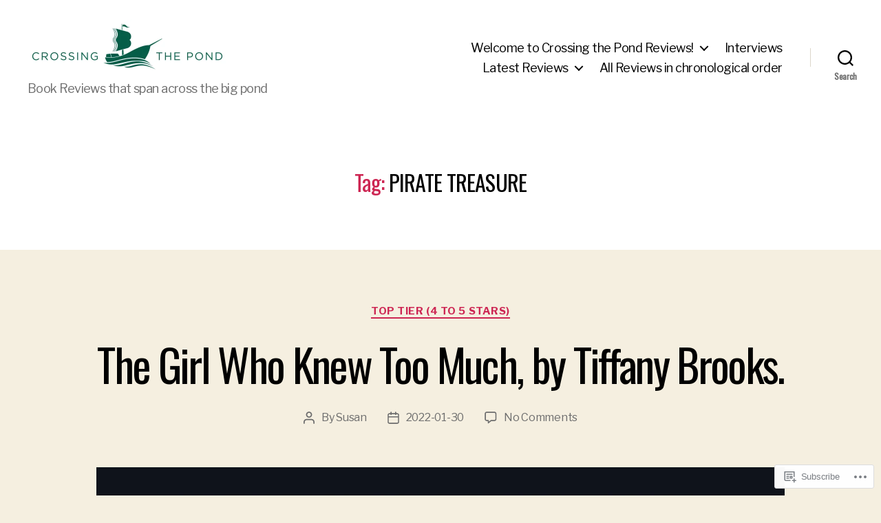

--- FILE ---
content_type: text/html; charset=UTF-8
request_url: https://crossingthepond.reviews/tag/pirate-treasure/
body_size: 26162
content:
<!DOCTYPE html>

<html class="no-js" lang="en-GB">

	<head>

		<meta charset="UTF-8">
		<meta name="viewport" content="width=device-width, initial-scale=1.0">

		<link rel="profile" href="https://gmpg.org/xfn/11">

		<title>PIRATE TREASURE &#8211; Crossing the Pond Reviews</title>
<script type="text/javascript">
  WebFontConfig = {"google":{"families":["Oswald:r:latin,latin-ext","Libre+Franklin:r,i,b,bi:latin,latin-ext"]},"api_url":"https:\/\/fonts-api.wp.com\/css"};
  (function() {
    var wf = document.createElement('script');
    wf.src = '/wp-content/plugins/custom-fonts/js/webfont.js';
    wf.type = 'text/javascript';
    wf.async = 'true';
    var s = document.getElementsByTagName('script')[0];
    s.parentNode.insertBefore(wf, s);
	})();
</script><style id="jetpack-custom-fonts-css">.wf-active html, .wf-active body{font-family:"Libre Franklin",sans-serif}.wf-active input, .wf-active textarea{font-family:"Libre Franklin",sans-serif}.wf-active .entry-content, .wf-active .entry-content p, .wf-active .entry-content ol, .wf-active .entry-content ul, .wf-active .entry-content dl, .wf-active .entry-content dt, .wf-active .entry-content cite{font-family:"Libre Franklin",sans-serif}.wf-active .entry-content .wp-block-jetpack-contact-form, .wf-active .entry-content .wp-block-jetpack-button button, .wf-active .widget_text p, .wf-active .widget_text ol, .wf-active .widget_text ul, .wf-active .widget_text dl, .wf-active .widget_text dt, .wf-active .widget-content .rssSummary{font-family:"Libre Franklin",sans-serif}.wf-active .faux-heading, .wf-active h1, .wf-active h2, .wf-active h3, .wf-active h4, .wf-active h5, .wf-active h6, .wf-active .entry-content h1, .wf-active .entry-content h2, .wf-active .entry-content h3, .wf-active .entry-content h4, .wf-active .entry-content h5, .wf-active .entry-content h6{font-family:"Oswald",sans-serif;font-weight:400;font-style:normal}.wf-active .heading-size-1, .wf-active h1{font-weight:400;font-style:normal}.wf-active .heading-size-2, .wf-active h2{font-style:normal;font-weight:400}.wf-active .heading-size-3, .wf-active h3{font-style:normal;font-weight:400}.wf-active .heading-size-4, .wf-active h4{font-style:normal;font-weight:400}.wf-active .heading-size-5, .wf-active h5{font-style:normal;font-weight:400}.wf-active .heading-size-6, .wf-active h6{font-style:normal;font-weight:400}.wf-active .button, .wf-active .faux-button, .wf-active .wp-block-button__link, .wf-active .wp-block-file__button, .wf-active button{font-family:"Oswald",sans-serif;font-style:normal;font-weight:400}</style>
<meta name='robots' content='max-image-preview:large' />

<!-- Async WordPress.com Remote Login -->
<script id="wpcom_remote_login_js">
var wpcom_remote_login_extra_auth = '';
function wpcom_remote_login_remove_dom_node_id( element_id ) {
	var dom_node = document.getElementById( element_id );
	if ( dom_node ) { dom_node.parentNode.removeChild( dom_node ); }
}
function wpcom_remote_login_remove_dom_node_classes( class_name ) {
	var dom_nodes = document.querySelectorAll( '.' + class_name );
	for ( var i = 0; i < dom_nodes.length; i++ ) {
		dom_nodes[ i ].parentNode.removeChild( dom_nodes[ i ] );
	}
}
function wpcom_remote_login_final_cleanup() {
	wpcom_remote_login_remove_dom_node_classes( "wpcom_remote_login_msg" );
	wpcom_remote_login_remove_dom_node_id( "wpcom_remote_login_key" );
	wpcom_remote_login_remove_dom_node_id( "wpcom_remote_login_validate" );
	wpcom_remote_login_remove_dom_node_id( "wpcom_remote_login_js" );
	wpcom_remote_login_remove_dom_node_id( "wpcom_request_access_iframe" );
	wpcom_remote_login_remove_dom_node_id( "wpcom_request_access_styles" );
}

// Watch for messages back from the remote login
window.addEventListener( "message", function( e ) {
	if ( e.origin === "https://r-login.wordpress.com" ) {
		var data = {};
		try {
			data = JSON.parse( e.data );
		} catch( e ) {
			wpcom_remote_login_final_cleanup();
			return;
		}

		if ( data.msg === 'LOGIN' ) {
			// Clean up the login check iframe
			wpcom_remote_login_remove_dom_node_id( "wpcom_remote_login_key" );

			var id_regex = new RegExp( /^[0-9]+$/ );
			var token_regex = new RegExp( /^.*|.*|.*$/ );
			if (
				token_regex.test( data.token )
				&& id_regex.test( data.wpcomid )
			) {
				// We have everything we need to ask for a login
				var script = document.createElement( "script" );
				script.setAttribute( "id", "wpcom_remote_login_validate" );
				script.src = '/remote-login.php?wpcom_remote_login=validate'
					+ '&wpcomid=' + data.wpcomid
					+ '&token=' + encodeURIComponent( data.token )
					+ '&host=' + window.location.protocol
					+ '//' + window.location.hostname
					+ '&postid=1302'
					+ '&is_singular=';
				document.body.appendChild( script );
			}

			return;
		}

		// Safari ITP, not logged in, so redirect
		if ( data.msg === 'LOGIN-REDIRECT' ) {
			window.location = 'https://wordpress.com/log-in?redirect_to=' + window.location.href;
			return;
		}

		// Safari ITP, storage access failed, remove the request
		if ( data.msg === 'LOGIN-REMOVE' ) {
			var css_zap = 'html { -webkit-transition: margin-top 1s; transition: margin-top 1s; } /* 9001 */ html { margin-top: 0 !important; } * html body { margin-top: 0 !important; } @media screen and ( max-width: 782px ) { html { margin-top: 0 !important; } * html body { margin-top: 0 !important; } }';
			var style_zap = document.createElement( 'style' );
			style_zap.type = 'text/css';
			style_zap.appendChild( document.createTextNode( css_zap ) );
			document.body.appendChild( style_zap );

			var e = document.getElementById( 'wpcom_request_access_iframe' );
			e.parentNode.removeChild( e );

			document.cookie = 'wordpress_com_login_access=denied; path=/; max-age=31536000';

			return;
		}

		// Safari ITP
		if ( data.msg === 'REQUEST_ACCESS' ) {
			console.log( 'request access: safari' );

			// Check ITP iframe enable/disable knob
			if ( wpcom_remote_login_extra_auth !== 'safari_itp_iframe' ) {
				return;
			}

			// If we are in a "private window" there is no ITP.
			var private_window = false;
			try {
				var opendb = window.openDatabase( null, null, null, null );
			} catch( e ) {
				private_window = true;
			}

			if ( private_window ) {
				console.log( 'private window' );
				return;
			}

			var iframe = document.createElement( 'iframe' );
			iframe.id = 'wpcom_request_access_iframe';
			iframe.setAttribute( 'scrolling', 'no' );
			iframe.setAttribute( 'sandbox', 'allow-storage-access-by-user-activation allow-scripts allow-same-origin allow-top-navigation-by-user-activation' );
			iframe.src = 'https://r-login.wordpress.com/remote-login.php?wpcom_remote_login=request_access&origin=' + encodeURIComponent( data.origin ) + '&wpcomid=' + encodeURIComponent( data.wpcomid );

			var css = 'html { -webkit-transition: margin-top 1s; transition: margin-top 1s; } /* 9001 */ html { margin-top: 46px !important; } * html body { margin-top: 46px !important; } @media screen and ( max-width: 660px ) { html { margin-top: 71px !important; } * html body { margin-top: 71px !important; } #wpcom_request_access_iframe { display: block; height: 71px !important; } } #wpcom_request_access_iframe { border: 0px; height: 46px; position: fixed; top: 0; left: 0; width: 100%; min-width: 100%; z-index: 99999; background: #23282d; } ';

			var style = document.createElement( 'style' );
			style.type = 'text/css';
			style.id = 'wpcom_request_access_styles';
			style.appendChild( document.createTextNode( css ) );
			document.body.appendChild( style );

			document.body.appendChild( iframe );
		}

		if ( data.msg === 'DONE' ) {
			wpcom_remote_login_final_cleanup();
		}
	}
}, false );

// Inject the remote login iframe after the page has had a chance to load
// more critical resources
window.addEventListener( "DOMContentLoaded", function( e ) {
	var iframe = document.createElement( "iframe" );
	iframe.style.display = "none";
	iframe.setAttribute( "scrolling", "no" );
	iframe.setAttribute( "id", "wpcom_remote_login_key" );
	iframe.src = "https://r-login.wordpress.com/remote-login.php"
		+ "?wpcom_remote_login=key"
		+ "&origin=aHR0cHM6Ly9jcm9zc2luZ3RoZXBvbmQucmV2aWV3cw%3D%3D"
		+ "&wpcomid=195926887"
		+ "&time=" + Math.floor( Date.now() / 1000 );
	document.body.appendChild( iframe );
}, false );
</script>
<link rel='dns-prefetch' href='//s0.wp.com' />
<link rel="alternate" type="application/rss+xml" title="Crossing the Pond Reviews &raquo; Feed" href="https://crossingthepond.reviews/feed/" />
<link rel="alternate" type="application/rss+xml" title="Crossing the Pond Reviews &raquo; Comments Feed" href="https://crossingthepond.reviews/comments/feed/" />
<link rel="alternate" type="application/rss+xml" title="Crossing the Pond Reviews &raquo; PIRATE TREASURE Tag Feed" href="https://crossingthepond.reviews/tag/pirate-treasure/feed/" />
	<script type="text/javascript">
		/* <![CDATA[ */
		function addLoadEvent(func) {
			var oldonload = window.onload;
			if (typeof window.onload != 'function') {
				window.onload = func;
			} else {
				window.onload = function () {
					oldonload();
					func();
				}
			}
		}
		/* ]]> */
	</script>
	<style id='wp-emoji-styles-inline-css'>

	img.wp-smiley, img.emoji {
		display: inline !important;
		border: none !important;
		box-shadow: none !important;
		height: 1em !important;
		width: 1em !important;
		margin: 0 0.07em !important;
		vertical-align: -0.1em !important;
		background: none !important;
		padding: 0 !important;
	}
/*# sourceURL=wp-emoji-styles-inline-css */
</style>
<link crossorigin='anonymous' rel='stylesheet' id='all-css-2-1' href='/wp-content/plugins/gutenberg-core/v22.2.0/build/styles/block-library/style.css?m=1764855221i&cssminify=yes' type='text/css' media='all' />
<style id='wp-block-library-inline-css'>
.has-text-align-justify {
	text-align:justify;
}
.has-text-align-justify{text-align:justify;}

/*# sourceURL=wp-block-library-inline-css */
</style><style id='global-styles-inline-css'>
:root{--wp--preset--aspect-ratio--square: 1;--wp--preset--aspect-ratio--4-3: 4/3;--wp--preset--aspect-ratio--3-4: 3/4;--wp--preset--aspect-ratio--3-2: 3/2;--wp--preset--aspect-ratio--2-3: 2/3;--wp--preset--aspect-ratio--16-9: 16/9;--wp--preset--aspect-ratio--9-16: 9/16;--wp--preset--color--black: #000000;--wp--preset--color--cyan-bluish-gray: #abb8c3;--wp--preset--color--white: #ffffff;--wp--preset--color--pale-pink: #f78da7;--wp--preset--color--vivid-red: #cf2e2e;--wp--preset--color--luminous-vivid-orange: #ff6900;--wp--preset--color--luminous-vivid-amber: #fcb900;--wp--preset--color--light-green-cyan: #7bdcb5;--wp--preset--color--vivid-green-cyan: #00d084;--wp--preset--color--pale-cyan-blue: #8ed1fc;--wp--preset--color--vivid-cyan-blue: #0693e3;--wp--preset--color--vivid-purple: #9b51e0;--wp--preset--color--accent: #cd2653;--wp--preset--color--primary: #000000;--wp--preset--color--secondary: #6d6d6d;--wp--preset--color--subtle-background: #dcd7ca;--wp--preset--color--background: #f5efe0;--wp--preset--gradient--vivid-cyan-blue-to-vivid-purple: linear-gradient(135deg,rgb(6,147,227) 0%,rgb(155,81,224) 100%);--wp--preset--gradient--light-green-cyan-to-vivid-green-cyan: linear-gradient(135deg,rgb(122,220,180) 0%,rgb(0,208,130) 100%);--wp--preset--gradient--luminous-vivid-amber-to-luminous-vivid-orange: linear-gradient(135deg,rgb(252,185,0) 0%,rgb(255,105,0) 100%);--wp--preset--gradient--luminous-vivid-orange-to-vivid-red: linear-gradient(135deg,rgb(255,105,0) 0%,rgb(207,46,46) 100%);--wp--preset--gradient--very-light-gray-to-cyan-bluish-gray: linear-gradient(135deg,rgb(238,238,238) 0%,rgb(169,184,195) 100%);--wp--preset--gradient--cool-to-warm-spectrum: linear-gradient(135deg,rgb(74,234,220) 0%,rgb(151,120,209) 20%,rgb(207,42,186) 40%,rgb(238,44,130) 60%,rgb(251,105,98) 80%,rgb(254,248,76) 100%);--wp--preset--gradient--blush-light-purple: linear-gradient(135deg,rgb(255,206,236) 0%,rgb(152,150,240) 100%);--wp--preset--gradient--blush-bordeaux: linear-gradient(135deg,rgb(254,205,165) 0%,rgb(254,45,45) 50%,rgb(107,0,62) 100%);--wp--preset--gradient--luminous-dusk: linear-gradient(135deg,rgb(255,203,112) 0%,rgb(199,81,192) 50%,rgb(65,88,208) 100%);--wp--preset--gradient--pale-ocean: linear-gradient(135deg,rgb(255,245,203) 0%,rgb(182,227,212) 50%,rgb(51,167,181) 100%);--wp--preset--gradient--electric-grass: linear-gradient(135deg,rgb(202,248,128) 0%,rgb(113,206,126) 100%);--wp--preset--gradient--midnight: linear-gradient(135deg,rgb(2,3,129) 0%,rgb(40,116,252) 100%);--wp--preset--font-size--small: 18px;--wp--preset--font-size--medium: 20px;--wp--preset--font-size--large: 26.25px;--wp--preset--font-size--x-large: 42px;--wp--preset--font-size--normal: 21px;--wp--preset--font-size--larger: 32px;--wp--preset--font-family--albert-sans: 'Albert Sans', sans-serif;--wp--preset--font-family--alegreya: Alegreya, serif;--wp--preset--font-family--arvo: Arvo, serif;--wp--preset--font-family--bodoni-moda: 'Bodoni Moda', serif;--wp--preset--font-family--bricolage-grotesque: 'Bricolage Grotesque', sans-serif;--wp--preset--font-family--cabin: Cabin, sans-serif;--wp--preset--font-family--chivo: Chivo, sans-serif;--wp--preset--font-family--commissioner: Commissioner, sans-serif;--wp--preset--font-family--cormorant: Cormorant, serif;--wp--preset--font-family--courier-prime: 'Courier Prime', monospace;--wp--preset--font-family--crimson-pro: 'Crimson Pro', serif;--wp--preset--font-family--dm-mono: 'DM Mono', monospace;--wp--preset--font-family--dm-sans: 'DM Sans', sans-serif;--wp--preset--font-family--dm-serif-display: 'DM Serif Display', serif;--wp--preset--font-family--domine: Domine, serif;--wp--preset--font-family--eb-garamond: 'EB Garamond', serif;--wp--preset--font-family--epilogue: Epilogue, sans-serif;--wp--preset--font-family--fahkwang: Fahkwang, sans-serif;--wp--preset--font-family--figtree: Figtree, sans-serif;--wp--preset--font-family--fira-sans: 'Fira Sans', sans-serif;--wp--preset--font-family--fjalla-one: 'Fjalla One', sans-serif;--wp--preset--font-family--fraunces: Fraunces, serif;--wp--preset--font-family--gabarito: Gabarito, system-ui;--wp--preset--font-family--ibm-plex-mono: 'IBM Plex Mono', monospace;--wp--preset--font-family--ibm-plex-sans: 'IBM Plex Sans', sans-serif;--wp--preset--font-family--ibarra-real-nova: 'Ibarra Real Nova', serif;--wp--preset--font-family--instrument-serif: 'Instrument Serif', serif;--wp--preset--font-family--inter: Inter, sans-serif;--wp--preset--font-family--josefin-sans: 'Josefin Sans', sans-serif;--wp--preset--font-family--jost: Jost, sans-serif;--wp--preset--font-family--libre-baskerville: 'Libre Baskerville', serif;--wp--preset--font-family--libre-franklin: 'Libre Franklin', sans-serif;--wp--preset--font-family--literata: Literata, serif;--wp--preset--font-family--lora: Lora, serif;--wp--preset--font-family--merriweather: Merriweather, serif;--wp--preset--font-family--montserrat: Montserrat, sans-serif;--wp--preset--font-family--newsreader: Newsreader, serif;--wp--preset--font-family--noto-sans-mono: 'Noto Sans Mono', sans-serif;--wp--preset--font-family--nunito: Nunito, sans-serif;--wp--preset--font-family--open-sans: 'Open Sans', sans-serif;--wp--preset--font-family--overpass: Overpass, sans-serif;--wp--preset--font-family--pt-serif: 'PT Serif', serif;--wp--preset--font-family--petrona: Petrona, serif;--wp--preset--font-family--piazzolla: Piazzolla, serif;--wp--preset--font-family--playfair-display: 'Playfair Display', serif;--wp--preset--font-family--plus-jakarta-sans: 'Plus Jakarta Sans', sans-serif;--wp--preset--font-family--poppins: Poppins, sans-serif;--wp--preset--font-family--raleway: Raleway, sans-serif;--wp--preset--font-family--roboto: Roboto, sans-serif;--wp--preset--font-family--roboto-slab: 'Roboto Slab', serif;--wp--preset--font-family--rubik: Rubik, sans-serif;--wp--preset--font-family--rufina: Rufina, serif;--wp--preset--font-family--sora: Sora, sans-serif;--wp--preset--font-family--source-sans-3: 'Source Sans 3', sans-serif;--wp--preset--font-family--source-serif-4: 'Source Serif 4', serif;--wp--preset--font-family--space-mono: 'Space Mono', monospace;--wp--preset--font-family--syne: Syne, sans-serif;--wp--preset--font-family--texturina: Texturina, serif;--wp--preset--font-family--urbanist: Urbanist, sans-serif;--wp--preset--font-family--work-sans: 'Work Sans', sans-serif;--wp--preset--spacing--20: 0.44rem;--wp--preset--spacing--30: 0.67rem;--wp--preset--spacing--40: 1rem;--wp--preset--spacing--50: 1.5rem;--wp--preset--spacing--60: 2.25rem;--wp--preset--spacing--70: 3.38rem;--wp--preset--spacing--80: 5.06rem;--wp--preset--shadow--natural: 6px 6px 9px rgba(0, 0, 0, 0.2);--wp--preset--shadow--deep: 12px 12px 50px rgba(0, 0, 0, 0.4);--wp--preset--shadow--sharp: 6px 6px 0px rgba(0, 0, 0, 0.2);--wp--preset--shadow--outlined: 6px 6px 0px -3px rgb(255, 255, 255), 6px 6px rgb(0, 0, 0);--wp--preset--shadow--crisp: 6px 6px 0px rgb(0, 0, 0);}:where(.is-layout-flex){gap: 0.5em;}:where(.is-layout-grid){gap: 0.5em;}body .is-layout-flex{display: flex;}.is-layout-flex{flex-wrap: wrap;align-items: center;}.is-layout-flex > :is(*, div){margin: 0;}body .is-layout-grid{display: grid;}.is-layout-grid > :is(*, div){margin: 0;}:where(.wp-block-columns.is-layout-flex){gap: 2em;}:where(.wp-block-columns.is-layout-grid){gap: 2em;}:where(.wp-block-post-template.is-layout-flex){gap: 1.25em;}:where(.wp-block-post-template.is-layout-grid){gap: 1.25em;}.has-black-color{color: var(--wp--preset--color--black) !important;}.has-cyan-bluish-gray-color{color: var(--wp--preset--color--cyan-bluish-gray) !important;}.has-white-color{color: var(--wp--preset--color--white) !important;}.has-pale-pink-color{color: var(--wp--preset--color--pale-pink) !important;}.has-vivid-red-color{color: var(--wp--preset--color--vivid-red) !important;}.has-luminous-vivid-orange-color{color: var(--wp--preset--color--luminous-vivid-orange) !important;}.has-luminous-vivid-amber-color{color: var(--wp--preset--color--luminous-vivid-amber) !important;}.has-light-green-cyan-color{color: var(--wp--preset--color--light-green-cyan) !important;}.has-vivid-green-cyan-color{color: var(--wp--preset--color--vivid-green-cyan) !important;}.has-pale-cyan-blue-color{color: var(--wp--preset--color--pale-cyan-blue) !important;}.has-vivid-cyan-blue-color{color: var(--wp--preset--color--vivid-cyan-blue) !important;}.has-vivid-purple-color{color: var(--wp--preset--color--vivid-purple) !important;}.has-black-background-color{background-color: var(--wp--preset--color--black) !important;}.has-cyan-bluish-gray-background-color{background-color: var(--wp--preset--color--cyan-bluish-gray) !important;}.has-white-background-color{background-color: var(--wp--preset--color--white) !important;}.has-pale-pink-background-color{background-color: var(--wp--preset--color--pale-pink) !important;}.has-vivid-red-background-color{background-color: var(--wp--preset--color--vivid-red) !important;}.has-luminous-vivid-orange-background-color{background-color: var(--wp--preset--color--luminous-vivid-orange) !important;}.has-luminous-vivid-amber-background-color{background-color: var(--wp--preset--color--luminous-vivid-amber) !important;}.has-light-green-cyan-background-color{background-color: var(--wp--preset--color--light-green-cyan) !important;}.has-vivid-green-cyan-background-color{background-color: var(--wp--preset--color--vivid-green-cyan) !important;}.has-pale-cyan-blue-background-color{background-color: var(--wp--preset--color--pale-cyan-blue) !important;}.has-vivid-cyan-blue-background-color{background-color: var(--wp--preset--color--vivid-cyan-blue) !important;}.has-vivid-purple-background-color{background-color: var(--wp--preset--color--vivid-purple) !important;}.has-black-border-color{border-color: var(--wp--preset--color--black) !important;}.has-cyan-bluish-gray-border-color{border-color: var(--wp--preset--color--cyan-bluish-gray) !important;}.has-white-border-color{border-color: var(--wp--preset--color--white) !important;}.has-pale-pink-border-color{border-color: var(--wp--preset--color--pale-pink) !important;}.has-vivid-red-border-color{border-color: var(--wp--preset--color--vivid-red) !important;}.has-luminous-vivid-orange-border-color{border-color: var(--wp--preset--color--luminous-vivid-orange) !important;}.has-luminous-vivid-amber-border-color{border-color: var(--wp--preset--color--luminous-vivid-amber) !important;}.has-light-green-cyan-border-color{border-color: var(--wp--preset--color--light-green-cyan) !important;}.has-vivid-green-cyan-border-color{border-color: var(--wp--preset--color--vivid-green-cyan) !important;}.has-pale-cyan-blue-border-color{border-color: var(--wp--preset--color--pale-cyan-blue) !important;}.has-vivid-cyan-blue-border-color{border-color: var(--wp--preset--color--vivid-cyan-blue) !important;}.has-vivid-purple-border-color{border-color: var(--wp--preset--color--vivid-purple) !important;}.has-vivid-cyan-blue-to-vivid-purple-gradient-background{background: var(--wp--preset--gradient--vivid-cyan-blue-to-vivid-purple) !important;}.has-light-green-cyan-to-vivid-green-cyan-gradient-background{background: var(--wp--preset--gradient--light-green-cyan-to-vivid-green-cyan) !important;}.has-luminous-vivid-amber-to-luminous-vivid-orange-gradient-background{background: var(--wp--preset--gradient--luminous-vivid-amber-to-luminous-vivid-orange) !important;}.has-luminous-vivid-orange-to-vivid-red-gradient-background{background: var(--wp--preset--gradient--luminous-vivid-orange-to-vivid-red) !important;}.has-very-light-gray-to-cyan-bluish-gray-gradient-background{background: var(--wp--preset--gradient--very-light-gray-to-cyan-bluish-gray) !important;}.has-cool-to-warm-spectrum-gradient-background{background: var(--wp--preset--gradient--cool-to-warm-spectrum) !important;}.has-blush-light-purple-gradient-background{background: var(--wp--preset--gradient--blush-light-purple) !important;}.has-blush-bordeaux-gradient-background{background: var(--wp--preset--gradient--blush-bordeaux) !important;}.has-luminous-dusk-gradient-background{background: var(--wp--preset--gradient--luminous-dusk) !important;}.has-pale-ocean-gradient-background{background: var(--wp--preset--gradient--pale-ocean) !important;}.has-electric-grass-gradient-background{background: var(--wp--preset--gradient--electric-grass) !important;}.has-midnight-gradient-background{background: var(--wp--preset--gradient--midnight) !important;}.has-small-font-size{font-size: var(--wp--preset--font-size--small) !important;}.has-medium-font-size{font-size: var(--wp--preset--font-size--medium) !important;}.has-large-font-size{font-size: var(--wp--preset--font-size--large) !important;}.has-x-large-font-size{font-size: var(--wp--preset--font-size--x-large) !important;}.has-albert-sans-font-family{font-family: var(--wp--preset--font-family--albert-sans) !important;}.has-alegreya-font-family{font-family: var(--wp--preset--font-family--alegreya) !important;}.has-arvo-font-family{font-family: var(--wp--preset--font-family--arvo) !important;}.has-bodoni-moda-font-family{font-family: var(--wp--preset--font-family--bodoni-moda) !important;}.has-bricolage-grotesque-font-family{font-family: var(--wp--preset--font-family--bricolage-grotesque) !important;}.has-cabin-font-family{font-family: var(--wp--preset--font-family--cabin) !important;}.has-chivo-font-family{font-family: var(--wp--preset--font-family--chivo) !important;}.has-commissioner-font-family{font-family: var(--wp--preset--font-family--commissioner) !important;}.has-cormorant-font-family{font-family: var(--wp--preset--font-family--cormorant) !important;}.has-courier-prime-font-family{font-family: var(--wp--preset--font-family--courier-prime) !important;}.has-crimson-pro-font-family{font-family: var(--wp--preset--font-family--crimson-pro) !important;}.has-dm-mono-font-family{font-family: var(--wp--preset--font-family--dm-mono) !important;}.has-dm-sans-font-family{font-family: var(--wp--preset--font-family--dm-sans) !important;}.has-dm-serif-display-font-family{font-family: var(--wp--preset--font-family--dm-serif-display) !important;}.has-domine-font-family{font-family: var(--wp--preset--font-family--domine) !important;}.has-eb-garamond-font-family{font-family: var(--wp--preset--font-family--eb-garamond) !important;}.has-epilogue-font-family{font-family: var(--wp--preset--font-family--epilogue) !important;}.has-fahkwang-font-family{font-family: var(--wp--preset--font-family--fahkwang) !important;}.has-figtree-font-family{font-family: var(--wp--preset--font-family--figtree) !important;}.has-fira-sans-font-family{font-family: var(--wp--preset--font-family--fira-sans) !important;}.has-fjalla-one-font-family{font-family: var(--wp--preset--font-family--fjalla-one) !important;}.has-fraunces-font-family{font-family: var(--wp--preset--font-family--fraunces) !important;}.has-gabarito-font-family{font-family: var(--wp--preset--font-family--gabarito) !important;}.has-ibm-plex-mono-font-family{font-family: var(--wp--preset--font-family--ibm-plex-mono) !important;}.has-ibm-plex-sans-font-family{font-family: var(--wp--preset--font-family--ibm-plex-sans) !important;}.has-ibarra-real-nova-font-family{font-family: var(--wp--preset--font-family--ibarra-real-nova) !important;}.has-instrument-serif-font-family{font-family: var(--wp--preset--font-family--instrument-serif) !important;}.has-inter-font-family{font-family: var(--wp--preset--font-family--inter) !important;}.has-josefin-sans-font-family{font-family: var(--wp--preset--font-family--josefin-sans) !important;}.has-jost-font-family{font-family: var(--wp--preset--font-family--jost) !important;}.has-libre-baskerville-font-family{font-family: var(--wp--preset--font-family--libre-baskerville) !important;}.has-libre-franklin-font-family{font-family: var(--wp--preset--font-family--libre-franklin) !important;}.has-literata-font-family{font-family: var(--wp--preset--font-family--literata) !important;}.has-lora-font-family{font-family: var(--wp--preset--font-family--lora) !important;}.has-merriweather-font-family{font-family: var(--wp--preset--font-family--merriweather) !important;}.has-montserrat-font-family{font-family: var(--wp--preset--font-family--montserrat) !important;}.has-newsreader-font-family{font-family: var(--wp--preset--font-family--newsreader) !important;}.has-noto-sans-mono-font-family{font-family: var(--wp--preset--font-family--noto-sans-mono) !important;}.has-nunito-font-family{font-family: var(--wp--preset--font-family--nunito) !important;}.has-open-sans-font-family{font-family: var(--wp--preset--font-family--open-sans) !important;}.has-overpass-font-family{font-family: var(--wp--preset--font-family--overpass) !important;}.has-pt-serif-font-family{font-family: var(--wp--preset--font-family--pt-serif) !important;}.has-petrona-font-family{font-family: var(--wp--preset--font-family--petrona) !important;}.has-piazzolla-font-family{font-family: var(--wp--preset--font-family--piazzolla) !important;}.has-playfair-display-font-family{font-family: var(--wp--preset--font-family--playfair-display) !important;}.has-plus-jakarta-sans-font-family{font-family: var(--wp--preset--font-family--plus-jakarta-sans) !important;}.has-poppins-font-family{font-family: var(--wp--preset--font-family--poppins) !important;}.has-raleway-font-family{font-family: var(--wp--preset--font-family--raleway) !important;}.has-roboto-font-family{font-family: var(--wp--preset--font-family--roboto) !important;}.has-roboto-slab-font-family{font-family: var(--wp--preset--font-family--roboto-slab) !important;}.has-rubik-font-family{font-family: var(--wp--preset--font-family--rubik) !important;}.has-rufina-font-family{font-family: var(--wp--preset--font-family--rufina) !important;}.has-sora-font-family{font-family: var(--wp--preset--font-family--sora) !important;}.has-source-sans-3-font-family{font-family: var(--wp--preset--font-family--source-sans-3) !important;}.has-source-serif-4-font-family{font-family: var(--wp--preset--font-family--source-serif-4) !important;}.has-space-mono-font-family{font-family: var(--wp--preset--font-family--space-mono) !important;}.has-syne-font-family{font-family: var(--wp--preset--font-family--syne) !important;}.has-texturina-font-family{font-family: var(--wp--preset--font-family--texturina) !important;}.has-urbanist-font-family{font-family: var(--wp--preset--font-family--urbanist) !important;}.has-work-sans-font-family{font-family: var(--wp--preset--font-family--work-sans) !important;}
/*# sourceURL=global-styles-inline-css */
</style>

<style id='classic-theme-styles-inline-css'>
/*! This file is auto-generated */
.wp-block-button__link{color:#fff;background-color:#32373c;border-radius:9999px;box-shadow:none;text-decoration:none;padding:calc(.667em + 2px) calc(1.333em + 2px);font-size:1.125em}.wp-block-file__button{background:#32373c;color:#fff;text-decoration:none}
/*# sourceURL=/wp-includes/css/classic-themes.min.css */
</style>
<link crossorigin='anonymous' rel='stylesheet' id='all-css-4-1' href='/_static/??-eJx9jtsOgjAQRH/I7QZQ5MX4LbSsWm2hYbcS/t4lJGri5WUeJudMBqcEbuiFesEU8tn3jG6wYXA3xtIUjSmAfUyBYKS72WLnWZ4EsMyBjGPe4NtQzPDaGkn7mFpZiEidbylQVOyfNiV1wNo0EjNoRp8jyEVF/vDWGlO2KJMW85r4/dwvumUm0cPMeFIUvOLjYh/jodjXu6ppyqq+PgD37HGv&cssminify=yes' type='text/css' media='all' />
<style id='twentytwenty-style-inline-css'>
.color-accent,.color-accent-hover:hover,.color-accent-hover:focus,:root .has-accent-color,.has-drop-cap:not(:focus):first-letter,.wp-block-button.is-style-outline,a { color: #cd2653; }blockquote,.border-color-accent,.border-color-accent-hover:hover,.border-color-accent-hover:focus { border-color: #cd2653; }button,.button,.faux-button,.wp-block-button__link,.wp-block-file .wp-block-file__button,input[type="button"],input[type="reset"],input[type="submit"],.bg-accent,.bg-accent-hover:hover,.bg-accent-hover:focus,:root .has-accent-background-color,.comment-reply-link { background-color: #cd2653; }.fill-children-accent,.fill-children-accent * { fill: #cd2653; }body,.entry-title a,:root .has-primary-color { color: #000000; }:root .has-primary-background-color { background-color: #000000; }cite,figcaption,.wp-caption-text,.post-meta,.entry-content .wp-block-archives li,.entry-content .wp-block-categories li,.entry-content .wp-block-latest-posts li,.wp-block-latest-comments__comment-date,.wp-block-latest-posts__post-date,.wp-block-embed figcaption,.wp-block-image figcaption,.wp-block-pullquote cite,.comment-metadata,.comment-respond .comment-notes,.comment-respond .logged-in-as,.pagination .dots,.entry-content hr:not(.has-background),hr.styled-separator,:root .has-secondary-color { color: #6d6d6d; }:root .has-secondary-background-color { background-color: #6d6d6d; }pre,fieldset,input,textarea,table,table *,hr { border-color: #dcd7ca; }caption,code,code,kbd,samp,.wp-block-table.is-style-stripes tbody tr:nth-child(odd),:root .has-subtle-background-background-color { background-color: #dcd7ca; }.wp-block-table.is-style-stripes { border-bottom-color: #dcd7ca; }.wp-block-latest-posts.is-grid li { border-top-color: #dcd7ca; }:root .has-subtle-background-color { color: #dcd7ca; }body:not(.overlay-header) .primary-menu > li > a,body:not(.overlay-header) .primary-menu > li > .icon,.modal-menu a,.footer-menu a, .footer-widgets a:where(:not(.wp-block-button__link)),#site-footer .wp-block-button.is-style-outline,.wp-block-pullquote:before,.singular:not(.overlay-header) .entry-header a,.archive-header a,.header-footer-group .color-accent,.header-footer-group .color-accent-hover:hover { color: #cd2653; }.social-icons a,#site-footer button:not(.toggle),#site-footer .button,#site-footer .faux-button,#site-footer .wp-block-button__link,#site-footer .wp-block-file__button,#site-footer input[type="button"],#site-footer input[type="reset"],#site-footer input[type="submit"] { background-color: #cd2653; }.header-footer-group,body:not(.overlay-header) #site-header .toggle,.menu-modal .toggle { color: #000000; }body:not(.overlay-header) .primary-menu ul { background-color: #000000; }body:not(.overlay-header) .primary-menu > li > ul:after { border-bottom-color: #000000; }body:not(.overlay-header) .primary-menu ul ul:after { border-left-color: #000000; }.site-description,body:not(.overlay-header) .toggle-inner .toggle-text,.widget .post-date,.widget .rss-date,.widget_archive li,.widget_categories li,.widget cite,.widget_pages li,.widget_meta li,.widget_nav_menu li,.powered-by-wordpress,.footer-credits .privacy-policy,.to-the-top,.singular .entry-header .post-meta,.singular:not(.overlay-header) .entry-header .post-meta a { color: #6d6d6d; }.header-footer-group pre,.header-footer-group fieldset,.header-footer-group input,.header-footer-group textarea,.header-footer-group table,.header-footer-group table *,.footer-nav-widgets-wrapper,#site-footer,.menu-modal nav *,.footer-widgets-outer-wrapper,.footer-top { border-color: #dcd7ca; }.header-footer-group table caption,body:not(.overlay-header) .header-inner .toggle-wrapper::before { background-color: #dcd7ca; }
/*# sourceURL=twentytwenty-style-inline-css */
</style>
<link crossorigin='anonymous' rel='stylesheet' id='print-css-5-1' href='/wp-content/themes/pub/twentytwenty/print.css?m=1732786075i&cssminify=yes' type='text/css' media='print' />
<link crossorigin='anonymous' rel='stylesheet' id='all-css-6-1' href='/_static/??-eJx9jt0KwjAMhV/IGtTN4YX4LF2NtTNtypIy9vbWn4sNwZtwDnzfITBl4zgpJoVYTKbiQxIYULN1j28HKQkiXwuhgN4xolFmEnAcs1XQqerz526dyAYWq29eIJd+xUFIDkRnQjPluvPjLb4ZsSf2NXqo1KL+kzyyIXZWA6dVMTeyYXypl3jede1h352OTTs8AfMNZMw=&cssminify=yes' type='text/css' media='all' />
<style id='jetpack-global-styles-frontend-style-inline-css'>
:root { --font-headings: unset; --font-base: unset; --font-headings-default: -apple-system,BlinkMacSystemFont,"Segoe UI",Roboto,Oxygen-Sans,Ubuntu,Cantarell,"Helvetica Neue",sans-serif; --font-base-default: -apple-system,BlinkMacSystemFont,"Segoe UI",Roboto,Oxygen-Sans,Ubuntu,Cantarell,"Helvetica Neue",sans-serif;}
/*# sourceURL=jetpack-global-styles-frontend-style-inline-css */
</style>
<link crossorigin='anonymous' rel='stylesheet' id='all-css-8-1' href='/wp-content/themes/h4/global.css?m=1420737423i&cssminify=yes' type='text/css' media='all' />
<script id="jetpack-mu-wpcom-settings-js-before">
var JETPACK_MU_WPCOM_SETTINGS = {"assetsUrl":"https://s0.wp.com/wp-content/mu-plugins/jetpack-mu-wpcom-plugin/sun/jetpack_vendor/automattic/jetpack-mu-wpcom/src/build/"};
//# sourceURL=jetpack-mu-wpcom-settings-js-before
</script>
<script crossorigin='anonymous' type='text/javascript'  src='/wp-content/js/rlt-proxy.js?m=1720530689i'></script>
<script id="rlt-proxy-js-after">
	rltInitialize( {"token":null,"iframeOrigins":["https:\/\/widgets.wp.com"]} );
//# sourceURL=rlt-proxy-js-after
</script>
<script crossorigin='anonymous' src="https://s0.wp.com/wp-content/themes/pub/twentytwenty/assets/js/index.js?m=1765388236i&amp;ver=3.0-wpcom" id="twentytwenty-js-js" defer data-wp-strategy="defer"></script>
<script id="wpcom-actionbar-placeholder-js-extra">
var actionbardata = {"siteID":"195926887","postID":"0","siteURL":"https://crossingthepond.reviews","xhrURL":"https://crossingthepond.reviews/wp-admin/admin-ajax.php","nonce":"49b2c6b157","isLoggedIn":"","statusMessage":"","subsEmailDefault":"instantly","proxyScriptUrl":"https://s0.wp.com/wp-content/js/wpcom-proxy-request.js?m=1513050504i&amp;ver=20211021","i18n":{"followedText":"New posts from this site will now appear in your \u003Ca href=\"https://wordpress.com/reader\"\u003EReader\u003C/a\u003E","foldBar":"Collapse this bar","unfoldBar":"Expand this bar","shortLinkCopied":"Shortlink copied to clipboard."}};
//# sourceURL=wpcom-actionbar-placeholder-js-extra
</script>
<link rel="EditURI" type="application/rsd+xml" title="RSD" href="https://crossingthepondreviews.wordpress.com/xmlrpc.php?rsd" />
<meta name="generator" content="WordPress.com" />

<!-- Jetpack Open Graph Tags -->
<meta property="og:type" content="website" />
<meta property="og:title" content="PIRATE TREASURE &#8211; Crossing the Pond Reviews" />
<meta property="og:url" content="https://crossingthepond.reviews/tag/pirate-treasure/" />
<meta property="og:site_name" content="Crossing the Pond Reviews" />
<meta property="og:image" content="https://crossingthepond.reviews/wp-content/uploads/2021/10/20211020_221401.jpg?w=200" />
<meta property="og:image:width" content="200" />
<meta property="og:image:height" content="200" />
<meta property="og:image:alt" content="" />
<meta property="og:locale" content="en_GB" />
<meta name="twitter:creator" content="@zweiundvierzich" />
<meta name="twitter:site" content="@zweiundvierzich" />

<!-- End Jetpack Open Graph Tags -->
<link rel="search" type="application/opensearchdescription+xml" href="https://crossingthepond.reviews/osd.xml" title="Crossing the Pond Reviews" />
<link rel="search" type="application/opensearchdescription+xml" href="https://s1.wp.com/opensearch.xml" title="WordPress.com" />
<script>
document.documentElement.className = document.documentElement.className.replace( 'no-js', 'js' );
//# sourceURL=twentytwenty_no_js_class
</script>
<meta name="description" content="Posts about PIRATE TREASURE written by Susan" />
<link rel="icon" href="https://crossingthepond.reviews/wp-content/uploads/2021/10/20211020_221401.jpg?w=32" sizes="32x32" />
<link rel="icon" href="https://crossingthepond.reviews/wp-content/uploads/2021/10/20211020_221401.jpg?w=192" sizes="192x192" />
<link rel="apple-touch-icon" href="https://crossingthepond.reviews/wp-content/uploads/2021/10/20211020_221401.jpg?w=180" />
<meta name="msapplication-TileImage" content="https://crossingthepond.reviews/wp-content/uploads/2021/10/20211020_221401.jpg?w=270" />

	<link crossorigin='anonymous' rel='stylesheet' id='all-css-0-3' href='/_static/??-eJyNzE0KAjEMQOELORPqD+pCPIrMNKVkbJMySZjrW8GF7lx+8HiwtSEKW2KD6kMrnokVlmRtis+PQZ2hCnpJChthTqaQRXBNEypE/dLYtYO/rw/iCLNTwc5Z40rNSHr7o7ESv8f3egvn0+F6CcewX16l50ay&cssminify=yes' type='text/css' media='all' />
</head>

	<body class="archive tag tag-pirate-treasure tag-1044725 wp-custom-logo wp-embed-responsive wp-theme-pubtwentytwenty customizer-styles-applied enable-search-modal has-no-pagination showing-comments show-avatars footer-top-visible hide-homepage-title jetpack-reblog-enabled">

		<a class="skip-link screen-reader-text" href="#site-content">Skip to the content</a>
		<header id="site-header" class="header-footer-group">

			<div class="header-inner section-inner">

				<div class="header-titles-wrapper">

					
						<button class="toggle search-toggle mobile-search-toggle" data-toggle-target=".search-modal" data-toggle-body-class="showing-search-modal" data-set-focus=".search-modal .search-field" aria-expanded="false">
							<span class="toggle-inner">
								<span class="toggle-icon">
									<svg class="svg-icon" aria-hidden="true" role="img" focusable="false" xmlns="http://www.w3.org/2000/svg" width="23" height="23" viewBox="0 0 23 23"><path d="M38.710696,48.0601792 L43,52.3494831 L41.3494831,54 L37.0601792,49.710696 C35.2632422,51.1481185 32.9839107,52.0076499 30.5038249,52.0076499 C24.7027226,52.0076499 20,47.3049272 20,41.5038249 C20,35.7027226 24.7027226,31 30.5038249,31 C36.3049272,31 41.0076499,35.7027226 41.0076499,41.5038249 C41.0076499,43.9839107 40.1481185,46.2632422 38.710696,48.0601792 Z M36.3875844,47.1716785 C37.8030221,45.7026647 38.6734666,43.7048964 38.6734666,41.5038249 C38.6734666,36.9918565 35.0157934,33.3341833 30.5038249,33.3341833 C25.9918565,33.3341833 22.3341833,36.9918565 22.3341833,41.5038249 C22.3341833,46.0157934 25.9918565,49.6734666 30.5038249,49.6734666 C32.7048964,49.6734666 34.7026647,48.8030221 36.1716785,47.3875844 C36.2023931,47.347638 36.2360451,47.3092237 36.2726343,47.2726343 C36.3092237,47.2360451 36.347638,47.2023931 36.3875844,47.1716785 Z" transform="translate(-20 -31)" /></svg>								</span>
								<span class="toggle-text">Search</span>
							</span>
						</button><!-- .search-toggle -->

					
					<div class="header-titles">

						<div class="site-logo faux-heading"><a href="https://crossingthepond.reviews/" class="custom-logo-link" rel="home"><img width="290" height="80" style="height: 80px;" src="https://crossingthepond.reviews/wp-content/uploads/2021/10/20211020_221408.jpg" class="custom-logo" alt="Crossing the Pond Reviews" decoding="async" srcset="https://crossingthepond.reviews/wp-content/uploads/2021/10/20211020_221408.jpg?w=580&amp;h=160 580w, https://crossingthepond.reviews/wp-content/uploads/2021/10/20211020_221408.jpg?w=1160&amp;h=321 1160w, https://crossingthepond.reviews/wp-content/uploads/2021/10/20211020_221408.jpg?w=150&amp;h=41 150w, https://crossingthepond.reviews/wp-content/uploads/2021/10/20211020_221408.jpg?w=300&amp;h=83 300w, https://crossingthepond.reviews/wp-content/uploads/2021/10/20211020_221408.jpg?w=768&amp;h=212 768w, https://crossingthepond.reviews/wp-content/uploads/2021/10/20211020_221408.jpg?w=1024&amp;h=283 1024w" sizes="(max-width: 580px) 100vw, 580px" data-attachment-id="958" data-permalink="https://crossingthepond.reviews/20211020_221408/" data-orig-file="https://crossingthepond.reviews/wp-content/uploads/2021/10/20211020_221408.jpg" data-orig-size="2048,566" data-comments-opened="1" data-image-meta="{&quot;aperture&quot;:&quot;0&quot;,&quot;credit&quot;:&quot;&quot;,&quot;camera&quot;:&quot;&quot;,&quot;caption&quot;:&quot;&quot;,&quot;created_timestamp&quot;:&quot;0&quot;,&quot;copyright&quot;:&quot;&quot;,&quot;focal_length&quot;:&quot;0&quot;,&quot;iso&quot;:&quot;0&quot;,&quot;shutter_speed&quot;:&quot;0&quot;,&quot;title&quot;:&quot;&quot;,&quot;orientation&quot;:&quot;0&quot;}" data-image-title="20211020_221408" data-image-description="" data-image-caption="" data-medium-file="https://crossingthepond.reviews/wp-content/uploads/2021/10/20211020_221408.jpg?w=300" data-large-file="https://crossingthepond.reviews/wp-content/uploads/2021/10/20211020_221408.jpg?w=580" /></a><span class="screen-reader-text">Crossing the Pond Reviews</span></div><div class="site-description">Book Reviews that span across the big pond</div><!-- .site-description -->
					</div><!-- .header-titles -->

					<button class="toggle nav-toggle mobile-nav-toggle" data-toggle-target=".menu-modal"  data-toggle-body-class="showing-menu-modal" aria-expanded="false" data-set-focus=".close-nav-toggle">
						<span class="toggle-inner">
							<span class="toggle-icon">
								<svg class="svg-icon" aria-hidden="true" role="img" focusable="false" xmlns="http://www.w3.org/2000/svg" width="26" height="7" viewBox="0 0 26 7"><path fill-rule="evenodd" d="M332.5,45 C330.567003,45 329,43.4329966 329,41.5 C329,39.5670034 330.567003,38 332.5,38 C334.432997,38 336,39.5670034 336,41.5 C336,43.4329966 334.432997,45 332.5,45 Z M342,45 C340.067003,45 338.5,43.4329966 338.5,41.5 C338.5,39.5670034 340.067003,38 342,38 C343.932997,38 345.5,39.5670034 345.5,41.5 C345.5,43.4329966 343.932997,45 342,45 Z M351.5,45 C349.567003,45 348,43.4329966 348,41.5 C348,39.5670034 349.567003,38 351.5,38 C353.432997,38 355,39.5670034 355,41.5 C355,43.4329966 353.432997,45 351.5,45 Z" transform="translate(-329 -38)" /></svg>							</span>
							<span class="toggle-text">Menu</span>
						</span>
					</button><!-- .nav-toggle -->

				</div><!-- .header-titles-wrapper -->

				<div class="header-navigation-wrapper">

					
							<nav class="primary-menu-wrapper" aria-label="Horizontal">

								<ul class="primary-menu reset-list-style">

								<li id="menu-item-145" class="menu-item menu-item-type-post_type menu-item-object-page menu-item-has-children menu-item-145"><a href="https://crossingthepond.reviews/welcome-to-crossing-the-pond-reviews/">Welcome to Crossing the Pond Reviews!</a><span class="icon"></span>
<ul class="sub-menu">
	<li id="menu-item-125" class="menu-item menu-item-type-post_type menu-item-object-page menu-item-125"><a href="https://crossingthepond.reviews/about/">Who are we?</a></li>
	<li id="menu-item-123" class="menu-item menu-item-type-post_type menu-item-object-page menu-item-123"><a href="https://crossingthepond.reviews/contact/">Contact</a></li>
</ul>
</li>
<li id="menu-item-722" class="menu-item menu-item-type-taxonomy menu-item-object-category menu-item-722"><a href="https://crossingthepond.reviews/category/interviews/">Interviews</a></li>
<li id="menu-item-387" class="menu-item menu-item-type-post_type menu-item-object-page menu-item-home menu-item-has-children menu-item-387"><a href="https://crossingthepond.reviews/">Latest Reviews</a><span class="icon"></span>
<ul class="sub-menu">
	<li id="menu-item-127" class="menu-item menu-item-type-taxonomy menu-item-object-category menu-item-127"><a href="https://crossingthepond.reviews/category/all-reviews/good-books-2-5-to-3-5/">Good books (2.5 to 3.5)</a></li>
	<li id="menu-item-128" class="menu-item menu-item-type-taxonomy menu-item-object-category menu-item-128"><a href="https://crossingthepond.reviews/category/all-reviews/top-tier-4-to-5-stars/">Top Tier (4 to 5 stars)</a></li>
	<li id="menu-item-129" class="menu-item menu-item-type-taxonomy menu-item-object-category menu-item-129"><a href="https://crossingthepond.reviews/category/all-reviews/you-might-want-to-skip-that-2-or-less-stars/">You might want to skip that (2 or less stars)</a></li>
</ul>
</li>
<li id="menu-item-301" class="menu-item menu-item-type-post_type menu-item-object-page menu-item-301"><a href="https://crossingthepond.reviews/all-reviews-in-alphabetical-order/">All Reviews in chronological order</a></li>

								</ul>

							</nav><!-- .primary-menu-wrapper -->

						
						<div class="header-toggles hide-no-js">

						
							<div class="toggle-wrapper search-toggle-wrapper">

								<button class="toggle search-toggle desktop-search-toggle" data-toggle-target=".search-modal" data-toggle-body-class="showing-search-modal" data-set-focus=".search-modal .search-field" aria-expanded="false">
									<span class="toggle-inner">
										<svg class="svg-icon" aria-hidden="true" role="img" focusable="false" xmlns="http://www.w3.org/2000/svg" width="23" height="23" viewBox="0 0 23 23"><path d="M38.710696,48.0601792 L43,52.3494831 L41.3494831,54 L37.0601792,49.710696 C35.2632422,51.1481185 32.9839107,52.0076499 30.5038249,52.0076499 C24.7027226,52.0076499 20,47.3049272 20,41.5038249 C20,35.7027226 24.7027226,31 30.5038249,31 C36.3049272,31 41.0076499,35.7027226 41.0076499,41.5038249 C41.0076499,43.9839107 40.1481185,46.2632422 38.710696,48.0601792 Z M36.3875844,47.1716785 C37.8030221,45.7026647 38.6734666,43.7048964 38.6734666,41.5038249 C38.6734666,36.9918565 35.0157934,33.3341833 30.5038249,33.3341833 C25.9918565,33.3341833 22.3341833,36.9918565 22.3341833,41.5038249 C22.3341833,46.0157934 25.9918565,49.6734666 30.5038249,49.6734666 C32.7048964,49.6734666 34.7026647,48.8030221 36.1716785,47.3875844 C36.2023931,47.347638 36.2360451,47.3092237 36.2726343,47.2726343 C36.3092237,47.2360451 36.347638,47.2023931 36.3875844,47.1716785 Z" transform="translate(-20 -31)" /></svg>										<span class="toggle-text">Search</span>
									</span>
								</button><!-- .search-toggle -->

							</div>

							
						</div><!-- .header-toggles -->
						
				</div><!-- .header-navigation-wrapper -->

			</div><!-- .header-inner -->

			<div class="search-modal cover-modal header-footer-group" data-modal-target-string=".search-modal" role="dialog" aria-modal="true" aria-label="Search">

	<div class="search-modal-inner modal-inner">

		<div class="section-inner">

			<form role="search" aria-label="Search for:" method="get" class="search-form" action="https://crossingthepond.reviews/">
	<label for="search-form-1">
		<span class="screen-reader-text">
			Search for:		</span>
		<input type="search" id="search-form-1" class="search-field" placeholder="Search &hellip;" value="" name="s" />
	</label>
	<input type="submit" class="search-submit" value="Search" />
</form>

			<button class="toggle search-untoggle close-search-toggle fill-children-current-color" data-toggle-target=".search-modal" data-toggle-body-class="showing-search-modal" data-set-focus=".search-modal .search-field">
				<span class="screen-reader-text">
					Close search				</span>
				<svg class="svg-icon" aria-hidden="true" role="img" focusable="false" xmlns="http://www.w3.org/2000/svg" width="16" height="16" viewBox="0 0 16 16"><polygon fill="" fill-rule="evenodd" points="6.852 7.649 .399 1.195 1.445 .149 7.899 6.602 14.352 .149 15.399 1.195 8.945 7.649 15.399 14.102 14.352 15.149 7.899 8.695 1.445 15.149 .399 14.102" /></svg>			</button><!-- .search-toggle -->

		</div><!-- .section-inner -->

	</div><!-- .search-modal-inner -->

</div><!-- .menu-modal -->

		</header><!-- #site-header -->

		
<div class="menu-modal cover-modal header-footer-group" data-modal-target-string=".menu-modal">

	<div class="menu-modal-inner modal-inner">

		<div class="menu-wrapper section-inner">

			<div class="menu-top">

				<button class="toggle close-nav-toggle fill-children-current-color" data-toggle-target=".menu-modal" data-toggle-body-class="showing-menu-modal" data-set-focus=".menu-modal">
					<span class="toggle-text">Close Menu</span>
					<svg class="svg-icon" aria-hidden="true" role="img" focusable="false" xmlns="http://www.w3.org/2000/svg" width="16" height="16" viewBox="0 0 16 16"><polygon fill="" fill-rule="evenodd" points="6.852 7.649 .399 1.195 1.445 .149 7.899 6.602 14.352 .149 15.399 1.195 8.945 7.649 15.399 14.102 14.352 15.149 7.899 8.695 1.445 15.149 .399 14.102" /></svg>				</button><!-- .nav-toggle -->

				
					<nav class="mobile-menu" aria-label="Mobile">

						<ul class="modal-menu reset-list-style">

						<li class="menu-item menu-item-type-post_type menu-item-object-page menu-item-has-children menu-item-145"><div class="ancestor-wrapper"><a href="https://crossingthepond.reviews/welcome-to-crossing-the-pond-reviews/">Welcome to Crossing the Pond Reviews!</a><button class="toggle sub-menu-toggle fill-children-current-color" data-toggle-target=".menu-modal .menu-item-145 > .sub-menu" data-toggle-type="slidetoggle" data-toggle-duration="250" aria-expanded="false"><span class="screen-reader-text">Show sub menu</span><svg class="svg-icon" aria-hidden="true" role="img" focusable="false" xmlns="http://www.w3.org/2000/svg" width="20" height="12" viewBox="0 0 20 12"><polygon fill="" fill-rule="evenodd" points="1319.899 365.778 1327.678 358 1329.799 360.121 1319.899 370.021 1310 360.121 1312.121 358" transform="translate(-1310 -358)" /></svg></button></div><!-- .ancestor-wrapper -->
<ul class="sub-menu">
	<li class="menu-item menu-item-type-post_type menu-item-object-page menu-item-125"><div class="ancestor-wrapper"><a href="https://crossingthepond.reviews/about/">Who are we?</a></div><!-- .ancestor-wrapper --></li>
	<li class="menu-item menu-item-type-post_type menu-item-object-page menu-item-123"><div class="ancestor-wrapper"><a href="https://crossingthepond.reviews/contact/">Contact</a></div><!-- .ancestor-wrapper --></li>
</ul>
</li>
<li class="menu-item menu-item-type-taxonomy menu-item-object-category menu-item-722"><div class="ancestor-wrapper"><a href="https://crossingthepond.reviews/category/interviews/">Interviews</a></div><!-- .ancestor-wrapper --></li>
<li class="menu-item menu-item-type-post_type menu-item-object-page menu-item-home menu-item-has-children menu-item-387"><div class="ancestor-wrapper"><a href="https://crossingthepond.reviews/">Latest Reviews</a><button class="toggle sub-menu-toggle fill-children-current-color" data-toggle-target=".menu-modal .menu-item-387 > .sub-menu" data-toggle-type="slidetoggle" data-toggle-duration="250" aria-expanded="false"><span class="screen-reader-text">Show sub menu</span><svg class="svg-icon" aria-hidden="true" role="img" focusable="false" xmlns="http://www.w3.org/2000/svg" width="20" height="12" viewBox="0 0 20 12"><polygon fill="" fill-rule="evenodd" points="1319.899 365.778 1327.678 358 1329.799 360.121 1319.899 370.021 1310 360.121 1312.121 358" transform="translate(-1310 -358)" /></svg></button></div><!-- .ancestor-wrapper -->
<ul class="sub-menu">
	<li class="menu-item menu-item-type-taxonomy menu-item-object-category menu-item-127"><div class="ancestor-wrapper"><a href="https://crossingthepond.reviews/category/all-reviews/good-books-2-5-to-3-5/">Good books (2.5 to 3.5)</a></div><!-- .ancestor-wrapper --></li>
	<li class="menu-item menu-item-type-taxonomy menu-item-object-category menu-item-128"><div class="ancestor-wrapper"><a href="https://crossingthepond.reviews/category/all-reviews/top-tier-4-to-5-stars/">Top Tier (4 to 5 stars)</a></div><!-- .ancestor-wrapper --></li>
	<li class="menu-item menu-item-type-taxonomy menu-item-object-category menu-item-129"><div class="ancestor-wrapper"><a href="https://crossingthepond.reviews/category/all-reviews/you-might-want-to-skip-that-2-or-less-stars/">You might want to skip that (2 or less stars)</a></div><!-- .ancestor-wrapper --></li>
</ul>
</li>
<li class="menu-item menu-item-type-post_type menu-item-object-page menu-item-301"><div class="ancestor-wrapper"><a href="https://crossingthepond.reviews/all-reviews-in-alphabetical-order/">All Reviews in chronological order</a></div><!-- .ancestor-wrapper --></li>

						</ul>

					</nav>

					
			</div><!-- .menu-top -->

			<div class="menu-bottom">

				
			</div><!-- .menu-bottom -->

		</div><!-- .menu-wrapper -->

	</div><!-- .menu-modal-inner -->

</div><!-- .menu-modal -->

<main id="site-content">

	
		<header class="archive-header has-text-align-center header-footer-group">

			<div class="archive-header-inner section-inner medium">

									<h1 class="archive-title"><span class="color-accent">Tag:</span> <span>PIRATE TREASURE</span></h1>
				
				
			</div><!-- .archive-header-inner -->

		</header><!-- .archive-header -->

		
<article class="post-1302 post type-post status-publish format-standard has-post-thumbnail hentry category-top-tier-4-to-5-stars tag-pirate-treasure tag-survivor tag-ya" id="post-1302">

	
<header class="entry-header has-text-align-center">

	<div class="entry-header-inner section-inner medium">

		
			<div class="entry-categories">
				<span class="screen-reader-text">
					Categories				</span>
				<div class="entry-categories-inner">
					<a href="https://crossingthepond.reviews/category/all-reviews/top-tier-4-to-5-stars/" rel="category tag">Top Tier (4 to 5 stars)</a>				</div><!-- .entry-categories-inner -->
			</div><!-- .entry-categories -->

			<h2 class="entry-title heading-size-1"><a href="https://crossingthepond.reviews/2022/01/30/the-girl-who-knew-too-much-by-tiffany-brooks/">The Girl Who Knew Too Much, by Tiffany&nbsp;Brooks.</a></h2>
		<div class="post-meta-wrapper post-meta-single post-meta-single-top">

			<ul class="post-meta">

									<li class="post-author meta-wrapper">
						<span class="meta-icon">
							<span class="screen-reader-text">
								Post author							</span>
							<svg class="svg-icon" aria-hidden="true" role="img" focusable="false" xmlns="http://www.w3.org/2000/svg" width="18" height="20" viewBox="0 0 18 20"><path fill="" d="M18,19 C18,19.5522847 17.5522847,20 17,20 C16.4477153,20 16,19.5522847 16,19 L16,17 C16,15.3431458 14.6568542,14 13,14 L5,14 C3.34314575,14 2,15.3431458 2,17 L2,19 C2,19.5522847 1.55228475,20 1,20 C0.44771525,20 0,19.5522847 0,19 L0,17 C0,14.2385763 2.23857625,12 5,12 L13,12 C15.7614237,12 18,14.2385763 18,17 L18,19 Z M9,10 C6.23857625,10 4,7.76142375 4,5 C4,2.23857625 6.23857625,0 9,0 C11.7614237,0 14,2.23857625 14,5 C14,7.76142375 11.7614237,10 9,10 Z M9,8 C10.6568542,8 12,6.65685425 12,5 C12,3.34314575 10.6568542,2 9,2 C7.34314575,2 6,3.34314575 6,5 C6,6.65685425 7.34314575,8 9,8 Z" /></svg>						</span>
						<span class="meta-text">
							By <a href="https://crossingthepond.reviews/author/susanlibreviews/">Susan</a>						</span>
					</li>
										<li class="post-date meta-wrapper">
						<span class="meta-icon">
							<span class="screen-reader-text">
								Post date							</span>
							<svg class="svg-icon" aria-hidden="true" role="img" focusable="false" xmlns="http://www.w3.org/2000/svg" width="18" height="19" viewBox="0 0 18 19"><path fill="" d="M4.60069444,4.09375 L3.25,4.09375 C2.47334957,4.09375 1.84375,4.72334957 1.84375,5.5 L1.84375,7.26736111 L16.15625,7.26736111 L16.15625,5.5 C16.15625,4.72334957 15.5266504,4.09375 14.75,4.09375 L13.3993056,4.09375 L13.3993056,4.55555556 C13.3993056,5.02154581 13.0215458,5.39930556 12.5555556,5.39930556 C12.0895653,5.39930556 11.7118056,5.02154581 11.7118056,4.55555556 L11.7118056,4.09375 L6.28819444,4.09375 L6.28819444,4.55555556 C6.28819444,5.02154581 5.9104347,5.39930556 5.44444444,5.39930556 C4.97845419,5.39930556 4.60069444,5.02154581 4.60069444,4.55555556 L4.60069444,4.09375 Z M6.28819444,2.40625 L11.7118056,2.40625 L11.7118056,1 C11.7118056,0.534009742 12.0895653,0.15625 12.5555556,0.15625 C13.0215458,0.15625 13.3993056,0.534009742 13.3993056,1 L13.3993056,2.40625 L14.75,2.40625 C16.4586309,2.40625 17.84375,3.79136906 17.84375,5.5 L17.84375,15.875 C17.84375,17.5836309 16.4586309,18.96875 14.75,18.96875 L3.25,18.96875 C1.54136906,18.96875 0.15625,17.5836309 0.15625,15.875 L0.15625,5.5 C0.15625,3.79136906 1.54136906,2.40625 3.25,2.40625 L4.60069444,2.40625 L4.60069444,1 C4.60069444,0.534009742 4.97845419,0.15625 5.44444444,0.15625 C5.9104347,0.15625 6.28819444,0.534009742 6.28819444,1 L6.28819444,2.40625 Z M1.84375,8.95486111 L1.84375,15.875 C1.84375,16.6516504 2.47334957,17.28125 3.25,17.28125 L14.75,17.28125 C15.5266504,17.28125 16.15625,16.6516504 16.15625,15.875 L16.15625,8.95486111 L1.84375,8.95486111 Z" /></svg>						</span>
						<span class="meta-text">
							<a href="https://crossingthepond.reviews/2022/01/30/the-girl-who-knew-too-much-by-tiffany-brooks/">2022-01-30</a>
						</span>
					</li>
										<li class="post-comment-link meta-wrapper">
						<span class="meta-icon">
							<svg class="svg-icon" aria-hidden="true" role="img" focusable="false" xmlns="http://www.w3.org/2000/svg" width="19" height="19" viewBox="0 0 19 19"><path d="M9.43016863,13.2235931 C9.58624731,13.094699 9.7823475,13.0241935 9.98476849,13.0241935 L15.0564516,13.0241935 C15.8581553,13.0241935 16.5080645,12.3742843 16.5080645,11.5725806 L16.5080645,3.44354839 C16.5080645,2.64184472 15.8581553,1.99193548 15.0564516,1.99193548 L3.44354839,1.99193548 C2.64184472,1.99193548 1.99193548,2.64184472 1.99193548,3.44354839 L1.99193548,11.5725806 C1.99193548,12.3742843 2.64184472,13.0241935 3.44354839,13.0241935 L5.76612903,13.0241935 C6.24715123,13.0241935 6.63709677,13.4141391 6.63709677,13.8951613 L6.63709677,15.5301903 L9.43016863,13.2235931 Z M3.44354839,14.766129 C1.67980032,14.766129 0.25,13.3363287 0.25,11.5725806 L0.25,3.44354839 C0.25,1.67980032 1.67980032,0.25 3.44354839,0.25 L15.0564516,0.25 C16.8201997,0.25 18.25,1.67980032 18.25,3.44354839 L18.25,11.5725806 C18.25,13.3363287 16.8201997,14.766129 15.0564516,14.766129 L10.2979143,14.766129 L6.32072889,18.0506004 C5.75274472,18.5196577 4.89516129,18.1156602 4.89516129,17.3790323 L4.89516129,14.766129 L3.44354839,14.766129 Z" /></svg>						</span>
						<span class="meta-text">
							<a href="https://crossingthepond.reviews/2022/01/30/the-girl-who-knew-too-much-by-tiffany-brooks/#respond">No Comments<span class="screen-reader-text"> on The Girl Who Knew Too Much, by Tiffany&nbsp;Brooks.</span></a>						</span>
					</li>
					
			</ul><!-- .post-meta -->

		</div><!-- .post-meta-wrapper -->

		
	</div><!-- .entry-header-inner -->

</header><!-- .entry-header -->

	<figure class="featured-media">

		<div class="featured-media-inner section-inner medium">

			<img width="1200" height="1800" src="https://crossingthepond.reviews/wp-content/uploads/2022/01/55479327.jpg?w=1200" class="attachment-post-thumbnail size-post-thumbnail wp-post-image" alt="" decoding="async" srcset="https://crossingthepond.reviews/wp-content/uploads/2022/01/55479327.jpg?w=1200 1200w, https://crossingthepond.reviews/wp-content/uploads/2022/01/55479327.jpg?w=100 100w, https://crossingthepond.reviews/wp-content/uploads/2022/01/55479327.jpg?w=200 200w, https://crossingthepond.reviews/wp-content/uploads/2022/01/55479327.jpg?w=768 768w, https://crossingthepond.reviews/wp-content/uploads/2022/01/55479327.jpg?w=683 683w, https://crossingthepond.reviews/wp-content/uploads/2022/01/55479327.jpg?w=1440 1440w, https://crossingthepond.reviews/wp-content/uploads/2022/01/55479327.jpg 1650w" sizes="(max-width: 1200px) 100vw, 1200px" data-attachment-id="1304" data-permalink="https://crossingthepond.reviews/2022/01/30/the-girl-who-knew-too-much-by-tiffany-brooks/attachment/55479327/" data-orig-file="https://crossingthepond.reviews/wp-content/uploads/2022/01/55479327.jpg" data-orig-size="1650,2475" data-comments-opened="1" data-image-meta="{&quot;aperture&quot;:&quot;0&quot;,&quot;credit&quot;:&quot;&quot;,&quot;camera&quot;:&quot;&quot;,&quot;caption&quot;:&quot;&quot;,&quot;created_timestamp&quot;:&quot;0&quot;,&quot;copyright&quot;:&quot;&quot;,&quot;focal_length&quot;:&quot;0&quot;,&quot;iso&quot;:&quot;0&quot;,&quot;shutter_speed&quot;:&quot;0&quot;,&quot;title&quot;:&quot;&quot;,&quot;orientation&quot;:&quot;0&quot;}" data-image-title="55479327" data-image-description="" data-image-caption="" data-medium-file="https://crossingthepond.reviews/wp-content/uploads/2022/01/55479327.jpg?w=200" data-large-file="https://crossingthepond.reviews/wp-content/uploads/2022/01/55479327.jpg?w=580" />
		</div><!-- .featured-media-inner -->

	</figure><!-- .featured-media -->

	
	<div class="post-inner thin ">

		<div class="entry-content">

			<p>Riley didn&#8217;t come to the island to win a Survivor-style contest.  She is on the hunt for BURIED TREASURE&#8230; and so, it seems, is someone else!</p>

		</div><!-- .entry-content -->

	</div><!-- .post-inner -->

	<div class="section-inner">
		
		<div class="post-meta-wrapper post-meta-single post-meta-single-bottom">

			<ul class="post-meta">

									<li class="post-tags meta-wrapper">
						<span class="meta-icon">
							<span class="screen-reader-text">
								Tags							</span>
							<svg class="svg-icon" aria-hidden="true" role="img" focusable="false" xmlns="http://www.w3.org/2000/svg" width="18" height="18" viewBox="0 0 18 18"><path fill="" d="M15.4496399,8.42490555 L8.66109799,1.63636364 L1.63636364,1.63636364 L1.63636364,8.66081885 L8.42522727,15.44178 C8.57869221,15.5954158 8.78693789,15.6817418 9.00409091,15.6817418 C9.22124393,15.6817418 9.42948961,15.5954158 9.58327627,15.4414581 L15.4486339,9.57610048 C15.7651495,9.25692435 15.7649133,8.74206554 15.4496399,8.42490555 Z M16.6084423,10.7304545 L10.7406818,16.59822 C10.280287,17.0591273 9.65554997,17.3181054 9.00409091,17.3181054 C8.35263185,17.3181054 7.72789481,17.0591273 7.26815877,16.5988788 L0.239976954,9.57887876 C0.0863319284,9.4254126 0,9.21716044 0,9 L0,0.818181818 C0,0.366312477 0.366312477,0 0.818181818,0 L9,0 C9.21699531,0 9.42510306,0.0862010512 9.57854191,0.239639906 L16.6084423,7.26954545 C17.5601275,8.22691012 17.5601275,9.77308988 16.6084423,10.7304545 Z M5,6 C4.44771525,6 4,5.55228475 4,5 C4,4.44771525 4.44771525,4 5,4 C5.55228475,4 6,4.44771525 6,5 C6,5.55228475 5.55228475,6 5,6 Z" /></svg>						</span>
						<span class="meta-text">
							<a href="https://crossingthepond.reviews/tag/pirate-treasure/" rel="tag">PIRATE TREASURE</a>, <a href="https://crossingthepond.reviews/tag/survivor/" rel="tag">Survivor</a>, <a href="https://crossingthepond.reviews/tag/ya/" rel="tag">YA</a>						</span>
					</li>
					
			</ul><!-- .post-meta -->

		</div><!-- .post-meta-wrapper -->

		
	</div><!-- .section-inner -->

	
</article><!-- .post -->

	
</main><!-- #site-content -->


	<div class="footer-nav-widgets-wrapper header-footer-group">

		<div class="footer-inner section-inner">

							<div class="footer-top has-footer-menu">
					
						<nav aria-label="Footer" class="footer-menu-wrapper">

							<ul class="footer-menu reset-list-style">
								<li id="menu-item-151" class="menu-item menu-item-type-taxonomy menu-item-object-post_tag menu-item-151"><a href="https://crossingthepond.reviews/tag/historical/">Historical</a></li>
<li id="menu-item-152" class="menu-item menu-item-type-taxonomy menu-item-object-post_tag menu-item-152"><a href="https://crossingthepond.reviews/tag/thriller/">Thriller</a></li>
<li id="menu-item-153" class="menu-item menu-item-type-taxonomy menu-item-object-post_tag menu-item-153"><a href="https://crossingthepond.reviews/tag/science-fiction/">Science Fiction</a></li>
<li id="menu-item-155" class="menu-item menu-item-type-taxonomy menu-item-object-post_tag menu-item-155"><a href="https://crossingthepond.reviews/tag/crime-mystery/">Crime &amp; Mystery</a></li>
<li id="menu-item-157" class="menu-item menu-item-type-taxonomy menu-item-object-post_tag menu-item-157"><a href="https://crossingthepond.reviews/tag/fantasy/">Fantasy</a></li>
<li id="menu-item-154" class="menu-item menu-item-type-taxonomy menu-item-object-post_tag menu-item-154"><a href="https://crossingthepond.reviews/tag/urban-fantasy/">Urban Fantasy</a></li>
<li id="menu-item-156" class="menu-item menu-item-type-taxonomy menu-item-object-post_tag menu-item-156"><a href="https://crossingthepond.reviews/tag/dark-fantasy/">Dark Fantasy</a></li>
<li id="menu-item-180" class="menu-item menu-item-type-taxonomy menu-item-object-post_tag menu-item-180"><a href="https://crossingthepond.reviews/tag/fiction/">Fiction</a></li>
							</ul>

						</nav><!-- .site-nav -->

														</div><!-- .footer-top -->

			
			
				<aside class="footer-widgets-outer-wrapper">

					<div class="footer-widgets-wrapper">

						
							<div class="footer-widgets column-one grid-item">
								<div class="widget widget_authors"><div class="widget-content"><h2 class="widget-title subheading heading-size-3">Reviewers</h2><ul><li><a href="https://crossingthepond.reviews/author/launovas/"> <img referrerpolicy="no-referrer" alt='Laura&#039;s avatar' src='https://1.gravatar.com/avatar/47e016c9e31520a2f7fb8a8731429eba52a17dba06a857d60b183eaf65a8f250?s=48&#038;d=identicon&#038;r=G' srcset='https://1.gravatar.com/avatar/47e016c9e31520a2f7fb8a8731429eba52a17dba06a857d60b183eaf65a8f250?s=48&#038;d=identicon&#038;r=G 1x, https://1.gravatar.com/avatar/47e016c9e31520a2f7fb8a8731429eba52a17dba06a857d60b183eaf65a8f250?s=72&#038;d=identicon&#038;r=G 1.5x, https://1.gravatar.com/avatar/47e016c9e31520a2f7fb8a8731429eba52a17dba06a857d60b183eaf65a8f250?s=96&#038;d=identicon&#038;r=G 2x, https://1.gravatar.com/avatar/47e016c9e31520a2f7fb8a8731429eba52a17dba06a857d60b183eaf65a8f250?s=144&#038;d=identicon&#038;r=G 3x, https://1.gravatar.com/avatar/47e016c9e31520a2f7fb8a8731429eba52a17dba06a857d60b183eaf65a8f250?s=192&#038;d=identicon&#038;r=G 4x' class='avatar avatar-48' height='48' width='48' loading='lazy' decoding='async' /> <strong>Laura</strong></a><ul><li><a href="https://crossingthepond.reviews/2022/02/13/the-poppy-war-by-r-f-kuang/">The Poppy War, by R. F.&nbsp;Kuang</a></li><li><a href="https://crossingthepond.reviews/2022/02/13/the-lies-of-locke-lamora-by-scott-lynch/">The Lies of Locke Lamora, by Scott&nbsp;Lynch</a></li><li><a href="https://crossingthepond.reviews/2022/02/13/vicious-by-v-e-schwab/">VICIOUS, by V.E.&nbsp;Schwab</a></li></ul></li><li><a href="https://crossingthepond.reviews/author/stefanbogdanski82/"> <img referrerpolicy="no-referrer" alt='Stefan&#039;s avatar' src='https://2.gravatar.com/avatar/58af7a6a7bbd7dc593dea8a46db2e54dca7e041e37bda9aaac92d8f51c01d54b?s=48&#038;d=identicon&#038;r=G' srcset='https://2.gravatar.com/avatar/58af7a6a7bbd7dc593dea8a46db2e54dca7e041e37bda9aaac92d8f51c01d54b?s=48&#038;d=identicon&#038;r=G 1x, https://2.gravatar.com/avatar/58af7a6a7bbd7dc593dea8a46db2e54dca7e041e37bda9aaac92d8f51c01d54b?s=72&#038;d=identicon&#038;r=G 1.5x, https://2.gravatar.com/avatar/58af7a6a7bbd7dc593dea8a46db2e54dca7e041e37bda9aaac92d8f51c01d54b?s=96&#038;d=identicon&#038;r=G 2x, https://2.gravatar.com/avatar/58af7a6a7bbd7dc593dea8a46db2e54dca7e041e37bda9aaac92d8f51c01d54b?s=144&#038;d=identicon&#038;r=G 3x, https://2.gravatar.com/avatar/58af7a6a7bbd7dc593dea8a46db2e54dca7e041e37bda9aaac92d8f51c01d54b?s=192&#038;d=identicon&#038;r=G 4x' class='avatar avatar-48' height='48' width='48' loading='lazy' decoding='async' /> <strong>Stefan</strong></a><ul><li><a href="https://crossingthepond.reviews/2025/10/06/the-apocalypse-is-not-the-end/">The Apocalypse is not the&nbsp;end…</a></li><li><a href="https://crossingthepond.reviews/2025/08/28/a-deadly-education-scholomance-1-by-naomi-novik/">A Deadly Education [Scholomance #1], by Naomi&nbsp;Novik</a></li><li><a href="https://crossingthepond.reviews/2025/08/25/mother-of-learning-series-by-domagoj-kurmaic/">Mother of Learning [Series], by Domagoj&nbsp;Kurmaic</a></li><li><a href="https://crossingthepond.reviews/2025/04/21/ends-of-magic-series-books-1-3-by-alexander-olson/">Ends of Magic [Series, books 1-3], by Alexander&nbsp;Olson</a></li><li><a href="https://crossingthepond.reviews/2024/10/05/the-debt-collector-by-steven-max-russo/">The Debt Collector, by Steven Max&nbsp;Russo</a></li></ul></li><li><a href="https://crossingthepond.reviews/author/susanlibreviews/"> <img referrerpolicy="no-referrer" alt='Susan&#039;s avatar' src='https://2.gravatar.com/avatar/2ed49b305bf4f37ffb0b2a0fa543948888d0bd798d97220db6c19afbf0b2cfef?s=48&#038;d=identicon&#038;r=G' srcset='https://2.gravatar.com/avatar/2ed49b305bf4f37ffb0b2a0fa543948888d0bd798d97220db6c19afbf0b2cfef?s=48&#038;d=identicon&#038;r=G 1x, https://2.gravatar.com/avatar/2ed49b305bf4f37ffb0b2a0fa543948888d0bd798d97220db6c19afbf0b2cfef?s=72&#038;d=identicon&#038;r=G 1.5x, https://2.gravatar.com/avatar/2ed49b305bf4f37ffb0b2a0fa543948888d0bd798d97220db6c19afbf0b2cfef?s=96&#038;d=identicon&#038;r=G 2x, https://2.gravatar.com/avatar/2ed49b305bf4f37ffb0b2a0fa543948888d0bd798d97220db6c19afbf0b2cfef?s=144&#038;d=identicon&#038;r=G 3x, https://2.gravatar.com/avatar/2ed49b305bf4f37ffb0b2a0fa543948888d0bd798d97220db6c19afbf0b2cfef?s=192&#038;d=identicon&#038;r=G 4x' class='avatar avatar-48' height='48' width='48' loading='lazy' decoding='async' /> <strong>Susan</strong></a><ul><li><a href="https://crossingthepond.reviews/2025/06/21/young-fools-by-liza-palmer/">Young Fools, by Liza&nbsp;Palmer.</a></li><li><a href="https://crossingthepond.reviews/2025/06/21/you-belong-here-by-megan-miranda/">You Belong Here, by Megan&nbsp;Miranda.</a></li><li><a href="https://crossingthepond.reviews/2025/06/20/the-cracked-mirror-by-chris-brookmyre/">The Cracked Mirror, by Chris&nbsp;Brookmyre</a></li><li><a href="https://crossingthepond.reviews/2025/05/19/the-names-by-florence-knapp/">The Names, by Florence&nbsp;Knapp.</a></li><li><a href="https://crossingthepond.reviews/2025/01/29/wild-dark-shore-by-charlotte-mcconaghy/">Wild Dark Shore, by Charlotte&nbsp;McConaghy.</a></li></ul></li></ul></div></div><div class="widget widget_categories"><div class="widget-content"><h2 class="widget-title subheading heading-size-3">Categories</h2><form action="https://crossingthepond.reviews" method="get"><label class="screen-reader-text" for="cat">Categories</label><select  name='cat' id='cat' class='postform'>
	<option value='-1'>Select Category</option>
	<option class="level-0" value="227771">All Reviews&nbsp;&nbsp;(225)</option>
	<option class="level-1" value="721924826">&nbsp;&nbsp;&nbsp;Good books (2.5 to 3.5)&nbsp;&nbsp;(38)</option>
	<option class="level-1" value="721924809">&nbsp;&nbsp;&nbsp;Top Tier (4 to 5 stars)&nbsp;&nbsp;(171)</option>
	<option class="level-1" value="721924840">&nbsp;&nbsp;&nbsp;You might want to skip that (2 or less stars)&nbsp;&nbsp;(3)</option>
	<option class="level-0" value="217">Announcements&nbsp;&nbsp;(1)</option>
	<option class="level-0" value="662">Default&nbsp;&nbsp;(1)</option>
	<option class="level-0" value="831">Interviews&nbsp;&nbsp;(18)</option>
	<option class="level-0" value="2244">Opinions&nbsp;&nbsp;(3)</option>
	<option class="level-0" value="10031">Tarot&nbsp;&nbsp;(1)</option>
</select>
</form><script>
( ( dropdownId ) => {
	const dropdown = document.getElementById( dropdownId );
	function onSelectChange() {
		setTimeout( () => {
			if ( 'escape' === dropdown.dataset.lastkey ) {
				return;
			}
			if ( dropdown.value && parseInt( dropdown.value ) > 0 && dropdown instanceof HTMLSelectElement ) {
				dropdown.parentElement.submit();
			}
		}, 250 );
	}
	function onKeyUp( event ) {
		if ( 'Escape' === event.key ) {
			dropdown.dataset.lastkey = 'escape';
		} else {
			delete dropdown.dataset.lastkey;
		}
	}
	function onClick() {
		delete dropdown.dataset.lastkey;
	}
	dropdown.addEventListener( 'keyup', onKeyUp );
	dropdown.addEventListener( 'click', onClick );
	dropdown.addEventListener( 'change', onSelectChange );
})( "cat" );

//# sourceURL=WP_Widget_Categories%3A%3Awidget
</script>
</div></div>							</div>

						
						
							<div class="footer-widgets column-two grid-item">
								<div class="widget widget_goodreads"><div class="widget-content"><h2 class="widget-title subheading heading-size-3">Susan is currently reading:</h2><div class="jetpack-goodreads-legacy-widget gr_custom_widget" id="gr_custom_widget_19736308_currently_reading"></div>
<script src="https://www.goodreads.com/review/custom_widget/19736308.Susan%20is%20currently%20reading%3A:%20currently-reading?cover_position=&#038;cover_size=small&#038;num_books=5&#038;order=d&#038;shelf=currently-reading&#038;sort=date_added&#038;widget_bg_transparent=&#038;widget_id=19736308_currently_reading"></script>
</div></div><div class="widget widget_goodreads"><div class="widget-content"><h2 class="widget-title subheading heading-size-3">Bogi is currently reading:</h2><div class="jetpack-goodreads-legacy-widget gr_custom_widget" id="gr_custom_widget_51664786_currently_reading"></div>
<script src="https://www.goodreads.com/review/custom_widget/51664786.Bogi%20is%20currently%20reading%3A:%20currently-reading?cover_position=&#038;cover_size=small&#038;num_books=5&#038;order=d&#038;shelf=currently-reading&#038;sort=date_added&#038;widget_bg_transparent=&#038;widget_id=51664786_currently_reading"></script>
</div></div><div class="widget widget_goodreads"><div class="widget-content"><h2 class="widget-title subheading heading-size-3">Launovas is currently reading:</h2><div class="jetpack-goodreads-legacy-widget gr_custom_widget" id="gr_custom_widget_116297579_currently_reading"></div>
<script src="https://www.goodreads.com/review/custom_widget/116297579.Launovas%20is%20currently%20reading%3A:%20currently-reading?cover_position=&#038;cover_size=small&#038;num_books=5&#038;order=d&#038;shelf=currently-reading&#038;sort=date_added&#038;widget_bg_transparent=&#038;widget_id=116297579_currently_reading"></script>
</div></div><div class="widget wp_widget_tag_cloud"><div class="widget-content"><h2 class="widget-title subheading heading-size-3">Tags</h2><a href="https://crossingthepond.reviews/tag/adventure/" class="tag-cloud-link tag-link-8792 tag-link-position-1" style="font-size: 10.369230769231pt;" aria-label="Adventure (4 items)">Adventure</a>
<a href="https://crossingthepond.reviews/tag/alcohol-and-drug-abuse/" class="tag-cloud-link tag-link-2053470 tag-link-position-2" style="font-size: 9.2923076923077pt;" aria-label="Alcohol and Drug Abuse (3 items)">Alcohol and Drug Abuse</a>
<a href="https://crossingthepond.reviews/tag/animal-characters/" class="tag-cloud-link tag-link-11874867 tag-link-position-3" style="font-size: 10.369230769231pt;" aria-label="Animal Characters (4 items)">Animal Characters</a>
<a href="https://crossingthepond.reviews/tag/assassin-for-hire/" class="tag-cloud-link tag-link-42347677 tag-link-position-4" style="font-size: 10.369230769231pt;" aria-label="Assassin for Hire (4 items)">Assassin for Hire</a>
<a href="https://crossingthepond.reviews/tag/atmospheric/" class="tag-cloud-link tag-link-35357 tag-link-position-5" style="font-size: 9.2923076923077pt;" aria-label="Atmospheric (3 items)">Atmospheric</a>
<a href="https://crossingthepond.reviews/tag/audiobook/" class="tag-cloud-link tag-link-14458 tag-link-position-6" style="font-size: 12.523076923077pt;" aria-label="Audiobook (7 items)">Audiobook</a>
<a href="https://crossingthepond.reviews/tag/book-review/" class="tag-cloud-link tag-link-7215 tag-link-position-7" style="font-size: 14.461538461538pt;" aria-label="book-review (11 items)">book-review</a>
<a href="https://crossingthepond.reviews/tag/book-reviews/" class="tag-cloud-link tag-link-3328 tag-link-position-8" style="font-size: 13.6pt;" aria-label="book-reviews (9 items)">book-reviews</a>
<a href="https://crossingthepond.reviews/tag/books/" class="tag-cloud-link tag-link-178 tag-link-position-9" style="font-size: 14.784615384615pt;" aria-label="books (12 items)">books</a>
<a href="https://crossingthepond.reviews/tag/carson-mach/" class="tag-cloud-link tag-link-462135839 tag-link-position-10" style="font-size: 9.2923076923077pt;" aria-label="Carson Mach (3 items)">Carson Mach</a>
<a href="https://crossingthepond.reviews/tag/character-driven/" class="tag-cloud-link tag-link-2243912 tag-link-position-11" style="font-size: 13.061538461538pt;" aria-label="Character Driven (8 items)">Character Driven</a>
<a href="https://crossingthepond.reviews/tag/class-and-social-bigotry/" class="tag-cloud-link tag-link-726269150 tag-link-position-12" style="font-size: 10.369230769231pt;" aria-label="Class and Social Bigotry (4 items)">Class and Social Bigotry</a>
<a href="https://crossingthepond.reviews/tag/coming-of-age/" class="tag-cloud-link tag-link-110607 tag-link-position-13" style="font-size: 11.230769230769pt;" aria-label="Coming of Age (5 items)">Coming of Age</a>
<a href="https://crossingthepond.reviews/tag/crime-mystery/" class="tag-cloud-link tag-link-403595 tag-link-position-14" style="font-size: 18.015384615385pt;" aria-label="Crime &amp; Mystery (25 items)">Crime &amp; Mystery</a>
<a href="https://crossingthepond.reviews/tag/cyberpunk/" class="tag-cloud-link tag-link-144855 tag-link-position-15" style="font-size: 9.2923076923077pt;" aria-label="Cyberpunk (3 items)">Cyberpunk</a>
<a href="https://crossingthepond.reviews/tag/dark-fantasy/" class="tag-cloud-link tag-link-417294 tag-link-position-16" style="font-size: 14.030769230769pt;" aria-label="Dark Fantasy (10 items)">Dark Fantasy</a>
<a href="https://crossingthepond.reviews/tag/downfall/" class="tag-cloud-link tag-link-316968 tag-link-position-17" style="font-size: 10.369230769231pt;" aria-label="Downfall (4 items)">Downfall</a>
<a href="https://crossingthepond.reviews/tag/dragons/" class="tag-cloud-link tag-link-164690 tag-link-position-18" style="font-size: 8pt;" aria-label="Dragons (2 items)">Dragons</a>
<a href="https://crossingthepond.reviews/tag/drifter/" class="tag-cloud-link tag-link-114728 tag-link-position-19" style="font-size: 11.984615384615pt;" aria-label="Drifter (6 items)">Drifter</a>
<a href="https://crossingthepond.reviews/tag/dystopia/" class="tag-cloud-link tag-link-113545 tag-link-position-20" style="font-size: 14.461538461538pt;" aria-label="Dystopia (11 items)">Dystopia</a>
<a href="https://crossingthepond.reviews/tag/elsewhere/" class="tag-cloud-link tag-link-6161 tag-link-position-21" style="font-size: 10.369230769231pt;" aria-label="Elsewhere (4 items)">Elsewhere</a>
<a href="https://crossingthepond.reviews/tag/epic-fantasy/" class="tag-cloud-link tag-link-1991639 tag-link-position-22" style="font-size: 9.2923076923077pt;" aria-label="Epic Fantasy (3 items)">Epic Fantasy</a>
<a href="https://crossingthepond.reviews/tag/fairy-tale/" class="tag-cloud-link tag-link-224264 tag-link-position-23" style="font-size: 10.369230769231pt;" aria-label="Fairy Tale (4 items)">Fairy Tale</a>
<a href="https://crossingthepond.reviews/tag/family-drama/" class="tag-cloud-link tag-link-61207 tag-link-position-24" style="font-size: 9.2923076923077pt;" aria-label="Family Drama (3 items)">Family Drama</a>
<a href="https://crossingthepond.reviews/tag/family-feuds/" class="tag-cloud-link tag-link-3035138 tag-link-position-25" style="font-size: 8pt;" aria-label="Family Feuds (2 items)">Family Feuds</a>
<a href="https://crossingthepond.reviews/tag/fantasy/" class="tag-cloud-link tag-link-7224 tag-link-position-26" style="font-size: 16.830769230769pt;" aria-label="Fantasy (19 items)">Fantasy</a>
<a href="https://crossingthepond.reviews/tag/female-lead/" class="tag-cloud-link tag-link-1487143 tag-link-position-27" style="font-size: 12.523076923077pt;" aria-label="Female Lead (7 items)">Female Lead</a>
<a href="https://crossingthepond.reviews/tag/fiction/" class="tag-cloud-link tag-link-1747 tag-link-position-28" style="font-size: 16.076923076923pt;" aria-label="Fiction (16 items)">Fiction</a>
<a href="https://crossingthepond.reviews/tag/grimdark/" class="tag-cloud-link tag-link-26474391 tag-link-position-29" style="font-size: 9.2923076923077pt;" aria-label="Grimdark (3 items)">Grimdark</a>
<a href="https://crossingthepond.reviews/tag/historical/" class="tag-cloud-link tag-link-12856 tag-link-position-30" style="font-size: 8pt;" aria-label="Historical (2 items)">Historical</a>
<a href="https://crossingthepond.reviews/tag/hitman/" class="tag-cloud-link tag-link-334012 tag-link-position-31" style="font-size: 11.984615384615pt;" aria-label="Hitman (6 items)">Hitman</a>
<a href="https://crossingthepond.reviews/tag/horror/" class="tag-cloud-link tag-link-1252 tag-link-position-32" style="font-size: 11.230769230769pt;" aria-label="Horror (5 items)">Horror</a>
<a href="https://crossingthepond.reviews/tag/horror-eldritch-powers/" class="tag-cloud-link tag-link-721923731 tag-link-position-33" style="font-size: 9.2923076923077pt;" aria-label="Horror &amp; Eldritch Powers (3 items)">Horror &amp; Eldritch Powers</a>
<a href="https://crossingthepond.reviews/tag/huge-twist/" class="tag-cloud-link tag-link-93751859 tag-link-position-34" style="font-size: 10.369230769231pt;" aria-label="Huge Twist (4 items)">Huge Twist</a>
<a href="https://crossingthepond.reviews/tag/humour/" class="tag-cloud-link tag-link-35 tag-link-position-35" style="font-size: 11.984615384615pt;" aria-label="Humour (6 items)">Humour</a>
<a href="https://crossingthepond.reviews/tag/humourous/" class="tag-cloud-link tag-link-15650 tag-link-position-36" style="font-size: 17.046153846154pt;" aria-label="Humourous (20 items)">Humourous</a>
<a href="https://crossingthepond.reviews/tag/indie-ink-awards/" class="tag-cloud-link tag-link-754739365 tag-link-position-37" style="font-size: 10.369230769231pt;" aria-label="indie ink awards (4 items)">indie ink awards</a>
<a href="https://crossingthepond.reviews/tag/indigenous/" class="tag-cloud-link tag-link-144383 tag-link-position-38" style="font-size: 9.2923076923077pt;" aria-label="Indigenous (3 items)">Indigenous</a>
<a href="https://crossingthepond.reviews/tag/interview/" class="tag-cloud-link tag-link-11788 tag-link-position-39" style="font-size: 10.369230769231pt;" aria-label="Interview (4 items)">Interview</a>
<a href="https://crossingthepond.reviews/tag/japanese-culture/" class="tag-cloud-link tag-link-177849 tag-link-position-40" style="font-size: 9.2923076923077pt;" aria-label="Japanese Culture (3 items)">Japanese Culture</a>
<a href="https://crossingthepond.reviews/tag/leopards-bane/" class="tag-cloud-link tag-link-7051472 tag-link-position-41" style="font-size: 9.2923076923077pt;" aria-label="Leopard&#039;s Bane (3 items)">Leopard&#039;s Bane</a>
<a href="https://crossingthepond.reviews/tag/literary-fiction/" class="tag-cloud-link tag-link-91586 tag-link-position-42" style="font-size: 16.4pt;" aria-label="Literary Fiction (17 items)">Literary Fiction</a>
<a href="https://crossingthepond.reviews/tag/litrpg/" class="tag-cloud-link tag-link-308110008 tag-link-position-43" style="font-size: 11.230769230769pt;" aria-label="LitRPG (5 items)">LitRPG</a>
<a href="https://crossingthepond.reviews/tag/lovebookstours/" class="tag-cloud-link tag-link-679964349 tag-link-position-44" style="font-size: 10.369230769231pt;" aria-label="LoveBooksTours (4 items)">LoveBooksTours</a>
<a href="https://crossingthepond.reviews/tag/magic/" class="tag-cloud-link tag-link-3267 tag-link-position-45" style="font-size: 10.369230769231pt;" aria-label="Magic (4 items)">Magic</a>
<a href="https://crossingthepond.reviews/tag/metafiction/" class="tag-cloud-link tag-link-116411 tag-link-position-46" style="font-size: 9.2923076923077pt;" aria-label="Metafiction (3 items)">Metafiction</a>
<a href="https://crossingthepond.reviews/tag/multiple-povs/" class="tag-cloud-link tag-link-4592137 tag-link-position-47" style="font-size: 9.2923076923077pt;" aria-label="Multiple POVs (3 items)">Multiple POVs</a>
<a href="https://crossingthepond.reviews/tag/multiple-timelines/" class="tag-cloud-link tag-link-5370411 tag-link-position-48" style="font-size: 9.2923076923077pt;" aria-label="Multiple Timelines (3 items)">Multiple Timelines</a>
<a href="https://crossingthepond.reviews/tag/murderbot/" class="tag-cloud-link tag-link-2080483 tag-link-position-49" style="font-size: 13.061538461538pt;" aria-label="Murderbot (8 items)">Murderbot</a>
<a href="https://crossingthepond.reviews/tag/mystery/" class="tag-cloud-link tag-link-13078 tag-link-position-50" style="font-size: 12.523076923077pt;" aria-label="Mystery (7 items)">Mystery</a>
<a href="https://crossingthepond.reviews/tag/noire/" class="tag-cloud-link tag-link-236682 tag-link-position-51" style="font-size: 11.230769230769pt;" aria-label="Noire (5 items)">Noire</a>
<a href="https://crossingthepond.reviews/tag/off-the-grid/" class="tag-cloud-link tag-link-134762 tag-link-position-52" style="font-size: 9.2923076923077pt;" aria-label="Off The Grid (3 items)">Off The Grid</a>
<a href="https://crossingthepond.reviews/tag/on-behalf-of-death/" class="tag-cloud-link tag-link-723905474 tag-link-position-53" style="font-size: 13.061538461538pt;" aria-label="On Behalf of Death (8 items)">On Behalf of Death</a>
<a href="https://crossingthepond.reviews/tag/philosophy/" class="tag-cloud-link tag-link-1868 tag-link-position-54" style="font-size: 10.369230769231pt;" aria-label="philosophy (4 items)">philosophy</a>
<a href="https://crossingthepond.reviews/tag/private-investigator/" class="tag-cloud-link tag-link-923332 tag-link-position-55" style="font-size: 9.2923076923077pt;" aria-label="Private Investigator (3 items)">Private Investigator</a>
<a href="https://crossingthepond.reviews/tag/progression-fantasy/" class="tag-cloud-link tag-link-673954429 tag-link-position-56" style="font-size: 13.061538461538pt;" aria-label="Progression Fantasy (8 items)">Progression Fantasy</a>
<a href="https://crossingthepond.reviews/tag/psychological/" class="tag-cloud-link tag-link-56714 tag-link-position-57" style="font-size: 9.2923076923077pt;" aria-label="Psychological (3 items)">Psychological</a>
<a href="https://crossingthepond.reviews/tag/ptsd/" class="tag-cloud-link tag-link-129834 tag-link-position-58" style="font-size: 9.2923076923077pt;" aria-label="PTSD (3 items)">PTSD</a>
<a href="https://crossingthepond.reviews/tag/reading/" class="tag-cloud-link tag-link-1473 tag-link-position-59" style="font-size: 9.2923076923077pt;" aria-label="reading (3 items)">reading</a>
<a href="https://crossingthepond.reviews/tag/redemption/" class="tag-cloud-link tag-link-194461 tag-link-position-60" style="font-size: 9.2923076923077pt;" aria-label="Redemption (3 items)">Redemption</a>
<a href="https://crossingthepond.reviews/tag/romance/" class="tag-cloud-link tag-link-8154 tag-link-position-61" style="font-size: 10.369230769231pt;" aria-label="Romance (4 items)">Romance</a>
<a href="https://crossingthepond.reviews/tag/science-fiction/" class="tag-cloud-link tag-link-10615 tag-link-position-62" style="font-size: 18.553846153846pt;" aria-label="Science Fiction (28 items)">Science Fiction</a>
<a href="https://crossingthepond.reviews/tag/secrets/" class="tag-cloud-link tag-link-29460 tag-link-position-63" style="font-size: 10.369230769231pt;" aria-label="Secrets (4 items)">Secrets</a>
<a href="https://crossingthepond.reviews/tag/serial-killers/" class="tag-cloud-link tag-link-115359 tag-link-position-64" style="font-size: 11.230769230769pt;" aria-label="Serial Killers (5 items)">Serial Killers</a>
<a href="https://crossingthepond.reviews/tag/slice-of-life/" class="tag-cloud-link tag-link-34944 tag-link-position-65" style="font-size: 9.2923076923077pt;" aria-label="Slice of Life (3 items)">Slice of Life</a>
<a href="https://crossingthepond.reviews/tag/space-soap/" class="tag-cloud-link tag-link-754647646 tag-link-position-66" style="font-size: 10.369230769231pt;" aria-label="Space Soap (4 items)">Space Soap</a>
<a href="https://crossingthepond.reviews/tag/supernatural/" class="tag-cloud-link tag-link-33102 tag-link-position-67" style="font-size: 9.2923076923077pt;" aria-label="supernatural (3 items)">supernatural</a>
<a href="https://crossingthepond.reviews/tag/survival/" class="tag-cloud-link tag-link-1253 tag-link-position-68" style="font-size: 9.2923076923077pt;" aria-label="Survival (3 items)">Survival</a>
<a href="https://crossingthepond.reviews/tag/thriller/" class="tag-cloud-link tag-link-11183 tag-link-position-69" style="font-size: 22pt;" aria-label="Thriller (59 items)">Thriller</a>
<a href="https://crossingthepond.reviews/tag/time-travel/" class="tag-cloud-link tag-link-10450 tag-link-position-70" style="font-size: 9.2923076923077pt;" aria-label="Time Travel (3 items)">Time Travel</a>
<a href="https://crossingthepond.reviews/tag/urban-fantasy/" class="tag-cloud-link tag-link-161386 tag-link-position-71" style="font-size: 16.615384615385pt;" aria-label="Urban Fantasy (18 items)">Urban Fantasy</a>
<a href="https://crossingthepond.reviews/tag/violence/" class="tag-cloud-link tag-link-538 tag-link-position-72" style="font-size: 9.2923076923077pt;" aria-label="violence (3 items)">violence</a>
<a href="https://crossingthepond.reviews/tag/weird-fiction/" class="tag-cloud-link tag-link-1269042 tag-link-position-73" style="font-size: 9.2923076923077pt;" aria-label="weird fiction (3 items)">weird fiction</a>
<a href="https://crossingthepond.reviews/tag/ya/" class="tag-cloud-link tag-link-43244 tag-link-position-74" style="font-size: 9.2923076923077pt;" aria-label="YA (3 items)">YA</a>
<a href="https://crossingthepond.reviews/tag/young-adults/" class="tag-cloud-link tag-link-92613 tag-link-position-75" style="font-size: 15.215384615385pt;" aria-label="Young Adults (13 items)">Young Adults</a></div></div><div class="widget widget_follow_button_widget"><div class="widget-content">
		<a class="wordpress-follow-button" href="https://crossingthepond.reviews" data-blog="195926887" data-lang="en-gb" >Follow Crossing the Pond Reviews on WordPress.com</a>
		<script type="text/javascript">(function(d){ window.wpcomPlatform = {"titles":{"timelines":"Embeddable Timelines","followButton":"Follow Button","wpEmbeds":"WordPress Embeds"}}; var f = d.getElementsByTagName('SCRIPT')[0], p = d.createElement('SCRIPT');p.type = 'text/javascript';p.async = true;p.src = '//widgets.wp.com/platform.js';f.parentNode.insertBefore(p,f);}(document));</script>

		</div></div><div class="widget widget_blog_subscription jetpack_subscription_widget"><div class="widget-content"><h2 class="widget-title subheading heading-size-3"><label for="subscribe-field">Subscribe to Blog via Email</label></h2>

			<div class="wp-block-jetpack-subscriptions__container">
			<form
				action="https://subscribe.wordpress.com"
				method="post"
				accept-charset="utf-8"
				data-blog="195926887"
				data-post_access_level="everybody"
				id="subscribe-blog"
			>
				<p>Enter your email address to subscribe to this blog and receive notifications of new posts by email.</p>
				<p id="subscribe-email">
					<label
						id="subscribe-field-label"
						for="subscribe-field"
						class="screen-reader-text"
					>
						Email Address:					</label>

					<input
							type="email"
							name="email"
							autocomplete="email"
							
							style="width: 95%; padding: 1px 10px"
							placeholder="Email Address"
							value=""
							id="subscribe-field"
							required
						/>				</p>

				<p id="subscribe-submit"
									>
					<input type="hidden" name="action" value="subscribe"/>
					<input type="hidden" name="blog_id" value="195926887"/>
					<input type="hidden" name="source" value="https://crossingthepond.reviews/tag/pirate-treasure/"/>
					<input type="hidden" name="sub-type" value="widget"/>
					<input type="hidden" name="redirect_fragment" value="subscribe-blog"/>
					<input type="hidden" id="_wpnonce" name="_wpnonce" value="b03448f293" />					<button type="submit"
													class="wp-block-button__link"
																	>
						Subscribe					</button>
				</p>
			</form>
							<div class="wp-block-jetpack-subscriptions__subscount">
					Join 83 other subscribers.				</div>
						</div>
			
</div></div>							</div>

						
					</div><!-- .footer-widgets-wrapper -->

				</aside><!-- .footer-widgets-outer-wrapper -->

			
		</div><!-- .footer-inner -->

	</div><!-- .footer-nav-widgets-wrapper -->

	
			<footer id="site-footer" class="header-footer-group">

				<div class="section-inner">

					<div class="footer-credits">

						<p class="footer-copyright">&copy;
							2026							<a href="https://crossingthepond.reviews/">Crossing the Pond Reviews</a>
						</p><!-- .footer-copyright -->

						
						<p class="powered-by-wordpress">
							<a href="https://wordpress.com/?ref=footer_custom_svg" title="Create a website or blog at WordPress.com" rel="nofollow"><svg style="fill: currentColor; position: relative; top: 1px;" width="14px" height="15px" viewBox="0 0 14 15" version="1.1" xmlns="http://www.w3.org/2000/svg" xmlns:xlink="http://www.w3.org/1999/xlink" aria-labelledby="title" role="img">
				<desc id="title">Create a website or blog at WordPress.com</desc>
				<path d="M12.5225848,4.97949746 C13.0138466,5.87586309 13.2934037,6.90452431 13.2934037,7.99874074 C13.2934037,10.3205803 12.0351007,12.3476807 10.1640538,13.4385638 L12.0862862,7.88081544 C12.4453251,6.98296834 12.5648813,6.26504621 12.5648813,5.62667922 C12.5648813,5.39497674 12.549622,5.17994084 12.5225848,4.97949746 L12.5225848,4.97949746 Z M7.86730089,5.04801561 C8.24619178,5.02808979 8.58760099,4.98823815 8.58760099,4.98823815 C8.9267139,4.94809022 8.88671369,4.44972248 8.54745263,4.46957423 C8.54745263,4.46957423 7.52803983,4.54957381 6.86996227,4.54957381 C6.25158863,4.54957381 5.21247202,4.46957423 5.21247202,4.46957423 C4.87306282,4.44972248 4.83328483,4.96816418 5.17254589,4.98823815 C5.17254589,4.98823815 5.49358462,5.02808979 5.83269753,5.04801561 L6.81314716,7.73459399 L5.43565839,11.8651647 L3.14394256,5.04801561 C3.52312975,5.02808979 3.86416859,4.98823815 3.86416859,4.98823815 C4.20305928,4.94809022 4.16305906,4.44972248 3.82394616,4.46957423 C3.82394616,4.46957423 2.80475558,4.54957381 2.14660395,4.54957381 C2.02852925,4.54957381 1.88934333,4.54668493 1.74156477,4.54194422 C2.86690406,2.83350881 4.80113651,1.70529256 6.99996296,1.70529256 C8.638342,1.70529256 10.1302017,2.33173369 11.2498373,3.35765419 C11.222726,3.35602457 11.1962815,3.35261718 11.1683554,3.35261718 C10.5501299,3.35261718 10.1114609,3.89113285 10.1114609,4.46957423 C10.1114609,4.98823815 10.4107217,5.42705065 10.7296864,5.94564049 C10.969021,6.36482346 11.248578,6.90326506 11.248578,7.68133501 C11.248578,8.21992476 11.0413918,8.84503256 10.7696866,9.71584277 L10.1417574,11.8132391 L7.86730089,5.04801561 Z M6.99996296,14.2927074 C6.38218192,14.2927074 5.78595654,14.2021153 5.22195356,14.0362644 L7.11048207,8.54925635 L9.04486267,13.8491542 C9.05760348,13.8802652 9.07323319,13.9089317 9.08989995,13.9358945 C8.43574834,14.1661896 7.73285573,14.2927074 6.99996296,14.2927074 L6.99996296,14.2927074 Z M0.706448182,7.99874074 C0.706448182,7.08630113 0.902152921,6.22015756 1.25141403,5.43749503 L4.25357806,13.6627848 C2.15393732,12.6427902 0.706448182,10.4898387 0.706448182,7.99874074 L0.706448182,7.99874074 Z M6.99996296,0.999 C3.14016476,0.999 0,4.13905746 0,7.99874074 C0,11.8585722 3.14016476,14.999 6.99996296,14.999 C10.8596871,14.999 14,11.8585722 14,7.99874074 C14,4.13905746 10.8596871,0.999 6.99996296,0.999 L6.99996296,0.999 Z" id="wordpress-logo-simplified-cmyk" stroke="none" fill=“currentColor” fill-rule="evenodd"></path>
			</svg></a>
						</p><!-- .powered-by-wordpress -->

					</div><!-- .footer-credits -->

					<a class="to-the-top" href="#site-header">
						<span class="to-the-top-long">
							To the top <span class="arrow" aria-hidden="true">&uarr;</span>						</span><!-- .to-the-top-long -->
						<span class="to-the-top-short">
							Up <span class="arrow" aria-hidden="true">&uarr;</span>						</span><!-- .to-the-top-short -->
					</a><!-- .to-the-top -->

				</div><!-- .section-inner -->

			</footer><!-- #site-footer -->

		<!--  -->
<script type="speculationrules">
{"prefetch":[{"source":"document","where":{"and":[{"href_matches":"/*"},{"not":{"href_matches":["/wp-*.php","/wp-admin/*","/files/*","/wp-content/*","/wp-content/plugins/*","/wp-content/themes/pub/twentytwenty/*","/*\\?(.+)"]}},{"not":{"selector_matches":"a[rel~=\"nofollow\"]"}},{"not":{"selector_matches":".no-prefetch, .no-prefetch a"}}]},"eagerness":"conservative"}]}
</script>
<script src="//0.gravatar.com/js/hovercards/hovercards.min.js?ver=202602924dcd77a86c6f1d3698ec27fc5da92b28585ddad3ee636c0397cf312193b2a1" id="grofiles-cards-js"></script>
<script id="wpgroho-js-extra">
var WPGroHo = {"my_hash":""};
//# sourceURL=wpgroho-js-extra
</script>
<script crossorigin='anonymous' type='text/javascript'  src='/wp-content/mu-plugins/gravatar-hovercards/wpgroho.js?m=1610363240i'></script>

	<script>
		// Initialize and attach hovercards to all gravatars
		( function() {
			function init() {
				if ( typeof Gravatar === 'undefined' ) {
					return;
				}

				if ( typeof Gravatar.init !== 'function' ) {
					return;
				}

				Gravatar.profile_cb = function ( hash, id ) {
					WPGroHo.syncProfileData( hash, id );
				};

				Gravatar.my_hash = WPGroHo.my_hash;
				Gravatar.init(
					'body',
					'#wp-admin-bar-my-account',
					{
						i18n: {
							'Edit your profile →': 'Edit your profile →',
							'View profile →': 'View profile →',
							'Contact': 'Contact',
							'Send money': 'Send money',
							'Sorry, we are unable to load this Gravatar profile.': 'Sorry, we are unable to load this Gravatar profile.',
							'Gravatar not found.': 'Gravatar not found.',
							'Too Many Requests.': 'Too Many Requests.',
							'Internal Server Error.': 'Internal Server Error.',
							'Is this you?': 'Is this you?',
							'Claim your free profile.': 'Claim your free profile.',
							'Email': 'Email',
							'Home Phone': 'Home Phone',
							'Work Phone': 'Work Phone',
							'Cell Phone': 'Cell Phone',
							'Contact Form': 'Contact Form',
							'Calendar': 'Calendar',
						},
					}
				);
			}

			if ( document.readyState !== 'loading' ) {
				init();
			} else {
				document.addEventListener( 'DOMContentLoaded', init );
			}
		} )();
	</script>

		<div style="display:none">
	</div>
		<div id="actionbar" dir="ltr" style="display: none;"
			class="actnbr-pub-twentytwenty actnbr-has-follow actnbr-has-actions">
		<ul>
								<li class="actnbr-btn actnbr-hidden">
								<a class="actnbr-action actnbr-actn-follow " href="">
			<svg class="gridicon" height="20" width="20" xmlns="http://www.w3.org/2000/svg" viewBox="0 0 20 20"><path clip-rule="evenodd" d="m4 4.5h12v6.5h1.5v-6.5-1.5h-1.5-12-1.5v1.5 10.5c0 1.1046.89543 2 2 2h7v-1.5h-7c-.27614 0-.5-.2239-.5-.5zm10.5 2h-9v1.5h9zm-5 3h-4v1.5h4zm3.5 1.5h-1v1h1zm-1-1.5h-1.5v1.5 1 1.5h1.5 1 1.5v-1.5-1-1.5h-1.5zm-2.5 2.5h-4v1.5h4zm6.5 1.25h1.5v2.25h2.25v1.5h-2.25v2.25h-1.5v-2.25h-2.25v-1.5h2.25z"  fill-rule="evenodd"></path></svg>
			<span>Subscribe</span>
		</a>
		<a class="actnbr-action actnbr-actn-following  no-display" href="">
			<svg class="gridicon" height="20" width="20" xmlns="http://www.w3.org/2000/svg" viewBox="0 0 20 20"><path fill-rule="evenodd" clip-rule="evenodd" d="M16 4.5H4V15C4 15.2761 4.22386 15.5 4.5 15.5H11.5V17H4.5C3.39543 17 2.5 16.1046 2.5 15V4.5V3H4H16H17.5V4.5V12.5H16V4.5ZM5.5 6.5H14.5V8H5.5V6.5ZM5.5 9.5H9.5V11H5.5V9.5ZM12 11H13V12H12V11ZM10.5 9.5H12H13H14.5V11V12V13.5H13H12H10.5V12V11V9.5ZM5.5 12H9.5V13.5H5.5V12Z" fill="#008A20"></path><path class="following-icon-tick" d="M13.5 16L15.5 18L19 14.5" stroke="#008A20" stroke-width="1.5"></path></svg>
			<span>Subscribed</span>
		</a>
							<div class="actnbr-popover tip tip-top-left actnbr-notice" id="follow-bubble">
							<div class="tip-arrow"></div>
							<div class="tip-inner actnbr-follow-bubble">
															<ul>
											<li class="actnbr-sitename">
			<a href="https://crossingthepond.reviews">
				<img loading='lazy' alt='' src='https://crossingthepond.reviews/wp-content/uploads/2021/10/20211020_221401.jpg?w=50' srcset='https://crossingthepond.reviews/wp-content/uploads/2021/10/20211020_221401.jpg?w=50 1x, https://crossingthepond.reviews/wp-content/uploads/2021/10/20211020_221401.jpg?w=75 1.5x, https://crossingthepond.reviews/wp-content/uploads/2021/10/20211020_221401.jpg?w=100 2x, https://crossingthepond.reviews/wp-content/uploads/2021/10/20211020_221401.jpg?w=150 3x, https://crossingthepond.reviews/wp-content/uploads/2021/10/20211020_221401.jpg?w=200 4x' class='avatar avatar-50' height='50' width='50' />				Crossing the Pond Reviews			</a>
		</li>
										<div class="actnbr-message no-display"></div>
									<form method="post" action="https://subscribe.wordpress.com" accept-charset="utf-8" style="display: none;">
																						<div class="actnbr-follow-count">Join 83 other subscribers.</div>
																					<div>
										<input type="email" name="email" placeholder="Enter your email address" class="actnbr-email-field" aria-label="Enter your email address" />
										</div>
										<input type="hidden" name="action" value="subscribe" />
										<input type="hidden" name="blog_id" value="195926887" />
										<input type="hidden" name="source" value="https://crossingthepond.reviews/tag/pirate-treasure/" />
										<input type="hidden" name="sub-type" value="actionbar-follow" />
										<input type="hidden" id="_wpnonce" name="_wpnonce" value="b03448f293" />										<div class="actnbr-button-wrap">
											<button type="submit" value="Sign me up">
												Sign me up											</button>
										</div>
									</form>
									<li class="actnbr-login-nudge">
										<div>
											Already have a WordPress.com account? <a href="https://wordpress.com/log-in?redirect_to=https%3A%2F%2Fr-login.wordpress.com%2Fremote-login.php%3Faction%3Dlink%26back%3Dhttps%253A%252F%252Fcrossingthepond.reviews%252F2022%252F01%252F30%252Fthe-girl-who-knew-too-much-by-tiffany-brooks%252F">Log in now.</a>										</div>
									</li>
								</ul>
															</div>
						</div>
					</li>
							<li class="actnbr-ellipsis actnbr-hidden">
				<svg class="gridicon gridicons-ellipsis" height="24" width="24" xmlns="http://www.w3.org/2000/svg" viewBox="0 0 24 24"><g><path d="M7 12c0 1.104-.896 2-2 2s-2-.896-2-2 .896-2 2-2 2 .896 2 2zm12-2c-1.104 0-2 .896-2 2s.896 2 2 2 2-.896 2-2-.896-2-2-2zm-7 0c-1.104 0-2 .896-2 2s.896 2 2 2 2-.896 2-2-.896-2-2-2z"/></g></svg>				<div class="actnbr-popover tip tip-top-left actnbr-more">
					<div class="tip-arrow"></div>
					<div class="tip-inner">
						<ul>
								<li class="actnbr-sitename">
			<a href="https://crossingthepond.reviews">
				<img loading='lazy' alt='' src='https://crossingthepond.reviews/wp-content/uploads/2021/10/20211020_221401.jpg?w=50' srcset='https://crossingthepond.reviews/wp-content/uploads/2021/10/20211020_221401.jpg?w=50 1x, https://crossingthepond.reviews/wp-content/uploads/2021/10/20211020_221401.jpg?w=75 1.5x, https://crossingthepond.reviews/wp-content/uploads/2021/10/20211020_221401.jpg?w=100 2x, https://crossingthepond.reviews/wp-content/uploads/2021/10/20211020_221401.jpg?w=150 3x, https://crossingthepond.reviews/wp-content/uploads/2021/10/20211020_221401.jpg?w=200 4x' class='avatar avatar-50' height='50' width='50' />				Crossing the Pond Reviews			</a>
		</li>
								<li class="actnbr-folded-follow">
										<a class="actnbr-action actnbr-actn-follow " href="">
			<svg class="gridicon" height="20" width="20" xmlns="http://www.w3.org/2000/svg" viewBox="0 0 20 20"><path clip-rule="evenodd" d="m4 4.5h12v6.5h1.5v-6.5-1.5h-1.5-12-1.5v1.5 10.5c0 1.1046.89543 2 2 2h7v-1.5h-7c-.27614 0-.5-.2239-.5-.5zm10.5 2h-9v1.5h9zm-5 3h-4v1.5h4zm3.5 1.5h-1v1h1zm-1-1.5h-1.5v1.5 1 1.5h1.5 1 1.5v-1.5-1-1.5h-1.5zm-2.5 2.5h-4v1.5h4zm6.5 1.25h1.5v2.25h2.25v1.5h-2.25v2.25h-1.5v-2.25h-2.25v-1.5h2.25z"  fill-rule="evenodd"></path></svg>
			<span>Subscribe</span>
		</a>
		<a class="actnbr-action actnbr-actn-following  no-display" href="">
			<svg class="gridicon" height="20" width="20" xmlns="http://www.w3.org/2000/svg" viewBox="0 0 20 20"><path fill-rule="evenodd" clip-rule="evenodd" d="M16 4.5H4V15C4 15.2761 4.22386 15.5 4.5 15.5H11.5V17H4.5C3.39543 17 2.5 16.1046 2.5 15V4.5V3H4H16H17.5V4.5V12.5H16V4.5ZM5.5 6.5H14.5V8H5.5V6.5ZM5.5 9.5H9.5V11H5.5V9.5ZM12 11H13V12H12V11ZM10.5 9.5H12H13H14.5V11V12V13.5H13H12H10.5V12V11V9.5ZM5.5 12H9.5V13.5H5.5V12Z" fill="#008A20"></path><path class="following-icon-tick" d="M13.5 16L15.5 18L19 14.5" stroke="#008A20" stroke-width="1.5"></path></svg>
			<span>Subscribed</span>
		</a>
								</li>
														<li class="actnbr-signup"><a href="https://wordpress.com/start/">Sign up</a></li>
							<li class="actnbr-login"><a href="https://wordpress.com/log-in?redirect_to=https%3A%2F%2Fr-login.wordpress.com%2Fremote-login.php%3Faction%3Dlink%26back%3Dhttps%253A%252F%252Fcrossingthepond.reviews%252F2022%252F01%252F30%252Fthe-girl-who-knew-too-much-by-tiffany-brooks%252F">Log in</a></li>
															<li class="flb-report">
									<a href="https://wordpress.com/abuse/?report_url=https://crossingthepond.reviews" target="_blank" rel="noopener noreferrer">
										Report this content									</a>
								</li>
															<li class="actnbr-reader">
									<a href="https://wordpress.com/reader/feeds/120177360">
										View site in Reader									</a>
								</li>
															<li class="actnbr-subs">
									<a href="https://subscribe.wordpress.com/">Manage subscriptions</a>
								</li>
																<li class="actnbr-fold"><a href="">Collapse this bar</a></li>
														</ul>
					</div>
				</div>
			</li>
		</ul>
	</div>
	
<script>
window.addEventListener( "DOMContentLoaded", function( event ) {
	var link = document.createElement( "link" );
	link.href = "/wp-content/mu-plugins/actionbar/actionbar.css?v=20250116";
	link.type = "text/css";
	link.rel = "stylesheet";
	document.head.appendChild( link );

	var script = document.createElement( "script" );
	script.src = "/wp-content/mu-plugins/actionbar/actionbar.js?v=20250204";
	document.body.appendChild( script );
} );
</script>

	
	<script type="text/javascript">
		(function () {
			var wpcom_reblog = {
				source: 'toolbar',

				toggle_reblog_box_flair: function (obj_id, post_id) {

					// Go to site selector. This will redirect to their blog if they only have one.
					const postEndpoint = `https://wordpress.com/post`;

					// Ideally we would use the permalink here, but fortunately this will be replaced with the 
					// post permalink in the editor.
					const originalURL = `${ document.location.href }?page_id=${ post_id }`; 
					
					const url =
						postEndpoint +
						'?url=' +
						encodeURIComponent( originalURL ) +
						'&is_post_share=true' +
						'&v=5';

					const redirect = function () {
						if (
							! window.open( url, '_blank' )
						) {
							location.href = url;
						}
					};

					if ( /Firefox/.test( navigator.userAgent ) ) {
						setTimeout( redirect, 0 );
					} else {
						redirect();
					}
				},
			};

			window.wpcom_reblog = wpcom_reblog;
		})();
	</script>
<script id="coblocks-loader-js-extra">
var wpcom_coblocks_js = {"coblocks_masonry_js":"https://s0.wp.com/wp-content/plugins/coblocks/2.18.1-simple-rev.4/dist/js/coblocks-masonry.min.js?m=1681832297i","coblocks_lightbox_js":"https://s0.wp.com/wp-content/plugins/coblocks/2.18.1-simple-rev.4/dist/js/coblocks-lightbox.min.js?m=1681832297i","jquery_core_js":"/wp-includes/js/jquery/jquery.min.js","jquery_migrate_js":"/wp-includes/js/jquery/jquery-migrate.min.js","masonry_js":"/wp-includes/js/masonry.min.js","imagesloaded_js":"/wp-includes/js/imagesloaded.min.js"};
var coblocksLigthboxData = {"closeLabel":"Close Gallery","leftLabel":"Previous","rightLabel":"Next"};
//# sourceURL=coblocks-loader-js-extra
</script>
<script crossorigin='anonymous' type='text/javascript'  src='/wp-content/plugins/coblocks/2.18.1-simple-rev.4/dist/js/coblocks-loader.min.js?m=1681832297i'></script>
<script id="wp-emoji-settings" type="application/json">
{"baseUrl":"https://s0.wp.com/wp-content/mu-plugins/wpcom-smileys/twemoji/2/72x72/","ext":".png","svgUrl":"https://s0.wp.com/wp-content/mu-plugins/wpcom-smileys/twemoji/2/svg/","svgExt":".svg","source":{"concatemoji":"/wp-includes/js/wp-emoji-release.min.js?m=1764078722i&ver=6.9-RC2-61304"}}
</script>
<script type="module">
/*! This file is auto-generated */
const a=JSON.parse(document.getElementById("wp-emoji-settings").textContent),o=(window._wpemojiSettings=a,"wpEmojiSettingsSupports"),s=["flag","emoji"];function i(e){try{var t={supportTests:e,timestamp:(new Date).valueOf()};sessionStorage.setItem(o,JSON.stringify(t))}catch(e){}}function c(e,t,n){e.clearRect(0,0,e.canvas.width,e.canvas.height),e.fillText(t,0,0);t=new Uint32Array(e.getImageData(0,0,e.canvas.width,e.canvas.height).data);e.clearRect(0,0,e.canvas.width,e.canvas.height),e.fillText(n,0,0);const a=new Uint32Array(e.getImageData(0,0,e.canvas.width,e.canvas.height).data);return t.every((e,t)=>e===a[t])}function p(e,t){e.clearRect(0,0,e.canvas.width,e.canvas.height),e.fillText(t,0,0);var n=e.getImageData(16,16,1,1);for(let e=0;e<n.data.length;e++)if(0!==n.data[e])return!1;return!0}function u(e,t,n,a){switch(t){case"flag":return n(e,"\ud83c\udff3\ufe0f\u200d\u26a7\ufe0f","\ud83c\udff3\ufe0f\u200b\u26a7\ufe0f")?!1:!n(e,"\ud83c\udde8\ud83c\uddf6","\ud83c\udde8\u200b\ud83c\uddf6")&&!n(e,"\ud83c\udff4\udb40\udc67\udb40\udc62\udb40\udc65\udb40\udc6e\udb40\udc67\udb40\udc7f","\ud83c\udff4\u200b\udb40\udc67\u200b\udb40\udc62\u200b\udb40\udc65\u200b\udb40\udc6e\u200b\udb40\udc67\u200b\udb40\udc7f");case"emoji":return!a(e,"\ud83e\u1fac8")}return!1}function f(e,t,n,a){let r;const o=(r="undefined"!=typeof WorkerGlobalScope&&self instanceof WorkerGlobalScope?new OffscreenCanvas(300,150):document.createElement("canvas")).getContext("2d",{willReadFrequently:!0}),s=(o.textBaseline="top",o.font="600 32px Arial",{});return e.forEach(e=>{s[e]=t(o,e,n,a)}),s}function r(e){var t=document.createElement("script");t.src=e,t.defer=!0,document.head.appendChild(t)}a.supports={everything:!0,everythingExceptFlag:!0},new Promise(t=>{let n=function(){try{var e=JSON.parse(sessionStorage.getItem(o));if("object"==typeof e&&"number"==typeof e.timestamp&&(new Date).valueOf()<e.timestamp+604800&&"object"==typeof e.supportTests)return e.supportTests}catch(e){}return null}();if(!n){if("undefined"!=typeof Worker&&"undefined"!=typeof OffscreenCanvas&&"undefined"!=typeof URL&&URL.createObjectURL&&"undefined"!=typeof Blob)try{var e="postMessage("+f.toString()+"("+[JSON.stringify(s),u.toString(),c.toString(),p.toString()].join(",")+"));",a=new Blob([e],{type:"text/javascript"});const r=new Worker(URL.createObjectURL(a),{name:"wpTestEmojiSupports"});return void(r.onmessage=e=>{i(n=e.data),r.terminate(),t(n)})}catch(e){}i(n=f(s,u,c,p))}t(n)}).then(e=>{for(const n in e)a.supports[n]=e[n],a.supports.everything=a.supports.everything&&a.supports[n],"flag"!==n&&(a.supports.everythingExceptFlag=a.supports.everythingExceptFlag&&a.supports[n]);var t;a.supports.everythingExceptFlag=a.supports.everythingExceptFlag&&!a.supports.flag,a.supports.everything||((t=a.source||{}).concatemoji?r(t.concatemoji):t.wpemoji&&t.twemoji&&(r(t.twemoji),r(t.wpemoji)))});
//# sourceURL=/wp-includes/js/wp-emoji-loader.min.js
</script>
<script src="//stats.wp.com/w.js?68" defer></script> <script type="text/javascript">
_tkq = window._tkq || [];
_stq = window._stq || [];
_tkq.push(['storeContext', {'blog_id':'195926887','blog_tz':'-4','user_lang':'en-gb','blog_lang':'en-gb','user_id':'0'}]);
		// Prevent sending pageview tracking from WP-Admin pages.
		_stq.push(['view', {'blog':'195926887','v':'wpcom','tz':'-4','user_id':'0','arch_tag':'pirate-treasure','arch_results':'1','subd':'crossingthepondreviews'}]);
		_stq.push(['extra', {'crypt':'UE5tW3cvZGQ/[base64]/U3o1YyY0eEFiTywzMTZfUg=='}]);
_stq.push([ 'clickTrackerInit', '195926887', '0' ]);
</script>
<noscript><img src="https://pixel.wp.com/b.gif?v=noscript" style="height:1px;width:1px;overflow:hidden;position:absolute;bottom:1px;" alt="" /></noscript>
<meta id="bilmur" property="bilmur:data" content="" data-provider="wordpress.com" data-service="simple" data-site-tz="America/Toronto" data-custom-props="{&quot;logged_in&quot;:&quot;0&quot;,&quot;wptheme&quot;:&quot;pub\/twentytwenty&quot;,&quot;wptheme_is_block&quot;:&quot;0&quot;}"  >
		<script defer src="/wp-content/js/bilmur.min.js?i=17&amp;m=202602"></script> 	
	</body>
</html>
<!--
	generated in 0.200 seconds
	114156 bytes batcached for 300 seconds
-->


--- FILE ---
content_type: text/javascript; charset=utf-8
request_url: https://www.goodreads.com/review/custom_widget/19736308.Susan%20is%20currently%20reading%3A:%20currently-reading?cover_position=&cover_size=small&num_books=5&order=d&shelf=currently-reading&sort=date_added&widget_bg_transparent=&widget_id=19736308_currently_reading
body_size: 823
content:
  var widget_code = '  <div class=\"gr_custom_container_19736308_currently_reading\">\n    <h2 class=\"gr_custom_header_19736308_currently_reading\">\n    <a style=\"text-decoration: none;\" rel=\"nofollow\" href=\"https://www.goodreads.com/review/list/19736308-susan-s-reviews?shelf=currently-reading&amp;utm_medium=api&amp;utm_source=custom_widget\">Susan is currently reading:: currently-reading<\/a>\n    <\/h2>\n      <div class=\"gr_custom_each_container_19736308_currently_reading\">\n          <div class=\"gr_custom_book_container_19736308_currently_reading\">\n            <a title=\"Anatomy of an Alibi\" rel=\"nofollow\" href=\"https://www.goodreads.com/review/show/7970462518?utm_medium=api&amp;utm_source=custom_widget\"><img alt=\"Anatomy of an Alibi\" border=\"0\" src=\"https://i.gr-assets.com/images/S/compressed.photo.goodreads.com/books/1755269338l/239052933._SY75_.jpg\" /><\/a>\n          <\/div>\n          <div class=\"gr_custom_rating_19736308_currently_reading\">\n            <span class=\" staticStars notranslate\"><img src=\"https://s.gr-assets.com/images/layout/gr_red_star_inactive.png\" /><img alt=\"\" src=\"https://s.gr-assets.com/images/layout/gr_red_star_inactive.png\" /><img alt=\"\" src=\"https://s.gr-assets.com/images/layout/gr_red_star_inactive.png\" /><img alt=\"\" src=\"https://s.gr-assets.com/images/layout/gr_red_star_inactive.png\" /><img alt=\"\" src=\"https://s.gr-assets.com/images/layout/gr_red_star_inactive.png\" /><\/span>\n          <\/div>\n          <div class=\"gr_custom_title_19736308_currently_reading\">\n            <a rel=\"nofollow\" href=\"https://www.goodreads.com/review/show/7970462518?utm_medium=api&amp;utm_source=custom_widget\">Anatomy of an Alibi<\/a>\n          <\/div>\n          <div class=\"gr_custom_author_19736308_currently_reading\">\n            by <a rel=\"nofollow\" href=\"https://www.goodreads.com/author/show/5317545.Ashley_Elston\">Ashley Elston<\/a>\n          <\/div>\n      <\/div>\n  <br style=\"clear: both\"/>\n  <center>\n    <a rel=\"nofollow\" href=\"https://www.goodreads.com/\"><img alt=\"goodreads.com\" style=\"border:0\" src=\"https://s.gr-assets.com/images/widget/widget_logo.gif\" /><\/a>\n  <\/center>\n  <noscript>\n    Share <a rel=\"nofollow\" href=\"https://www.goodreads.com/\">book reviews<\/a> and ratings with Susan\'s Reviews, and even join a <a rel=\"nofollow\" href=\"https://www.goodreads.com/group\">book club<\/a> on Goodreads.\n  <\/noscript>\n  <\/div>\n'
  var widget_div = document.getElementById('gr_custom_widget_19736308_currently_reading')
  if (widget_div) {
    widget_div.innerHTML = widget_code
  }
  else {
    document.write(widget_code)
  }


--- FILE ---
content_type: text/javascript; charset=utf-8
request_url: https://www.goodreads.com/review/custom_widget/116297579.Launovas%20is%20currently%20reading%3A:%20currently-reading?cover_position=&cover_size=small&num_books=5&order=d&shelf=currently-reading&sort=date_added&widget_bg_transparent=&widget_id=116297579_currently_reading
body_size: 1002
content:
  var widget_code = '  <div class=\"gr_custom_container_116297579_currently_reading\">\n    <h2 class=\"gr_custom_header_116297579_currently_reading\">\n    <a style=\"text-decoration: none;\" rel=\"nofollow\" href=\"https://www.goodreads.com/review/list/116297579-lau?shelf=currently-reading&amp;utm_medium=api&amp;utm_source=custom_widget\">Launovas is currently reading:: currently-reading<\/a>\n    <\/h2>\n      <div class=\"gr_custom_each_container_116297579_currently_reading\">\n          <div class=\"gr_custom_book_container_116297579_currently_reading\">\n            <a title=\"Subtle Blood (The Will Darling Adventures, #3)\" rel=\"nofollow\" href=\"https://www.goodreads.com/review/show/7339321633?utm_medium=api&amp;utm_source=custom_widget\"><img alt=\"Subtle Blood\" border=\"0\" src=\"https://i.gr-assets.com/images/S/compressed.photo.goodreads.com/books/1616579871l/52238002._SY75_.jpg\" /><\/a>\n          <\/div>\n          <div class=\"gr_custom_rating_116297579_currently_reading\">\n            <span class=\" staticStars notranslate\"><img src=\"https://s.gr-assets.com/images/layout/gr_red_star_inactive.png\" /><img alt=\"\" src=\"https://s.gr-assets.com/images/layout/gr_red_star_inactive.png\" /><img alt=\"\" src=\"https://s.gr-assets.com/images/layout/gr_red_star_inactive.png\" /><img alt=\"\" src=\"https://s.gr-assets.com/images/layout/gr_red_star_inactive.png\" /><img alt=\"\" src=\"https://s.gr-assets.com/images/layout/gr_red_star_inactive.png\" /><\/span>\n          <\/div>\n          <div class=\"gr_custom_title_116297579_currently_reading\">\n            <a rel=\"nofollow\" href=\"https://www.goodreads.com/review/show/7339321633?utm_medium=api&amp;utm_source=custom_widget\">Subtle Blood<\/a>\n          <\/div>\n          <div class=\"gr_custom_author_116297579_currently_reading\">\n            by <a rel=\"nofollow\" href=\"https://www.goodreads.com/author/show/7123498.K_J_Charles\">K.J. Charles<\/a>\n          <\/div>\n      <\/div>\n      <div class=\"gr_custom_each_container_116297579_currently_reading\">\n          <div class=\"gr_custom_book_container_116297579_currently_reading\">\n            <a title=\"Mine Till Midnight (The Hathaways, #1)\" rel=\"nofollow\" href=\"https://www.goodreads.com/review/show/3371886462?utm_medium=api&amp;utm_source=custom_widget\"><img alt=\"Mine Till Midnight\" border=\"0\" src=\"https://i.gr-assets.com/images/S/compressed.photo.goodreads.com/books/1380326170l/693016._SY75_.jpg\" /><\/a>\n          <\/div>\n          <div class=\"gr_custom_rating_116297579_currently_reading\">\n            <span class=\" staticStars notranslate\" title=\"really liked it\"><img alt=\"really liked it\" src=\"https://s.gr-assets.com/images/layout/gr_red_star_active.png\" /><img alt=\"\" src=\"https://s.gr-assets.com/images/layout/gr_red_star_active.png\" /><img alt=\"\" src=\"https://s.gr-assets.com/images/layout/gr_red_star_active.png\" /><img alt=\"\" src=\"https://s.gr-assets.com/images/layout/gr_red_star_active.png\" /><img alt=\"\" src=\"https://s.gr-assets.com/images/layout/gr_red_star_inactive.png\" /><\/span>\n          <\/div>\n          <div class=\"gr_custom_title_116297579_currently_reading\">\n            <a rel=\"nofollow\" href=\"https://www.goodreads.com/review/show/3371886462?utm_medium=api&amp;utm_source=custom_widget\">Mine Till Midnight<\/a>\n          <\/div>\n          <div class=\"gr_custom_author_116297579_currently_reading\">\n            by <a rel=\"nofollow\" href=\"https://www.goodreads.com/author/show/27847.Lisa_Kleypas\">Lisa Kleypas<\/a>\n          <\/div>\n      <\/div>\n  <br style=\"clear: both\"/>\n  <center>\n    <a rel=\"nofollow\" href=\"https://www.goodreads.com/\"><img alt=\"goodreads.com\" style=\"border:0\" src=\"https://s.gr-assets.com/images/widget/widget_logo.gif\" /><\/a>\n  <\/center>\n  <noscript>\n    Share <a rel=\"nofollow\" href=\"https://www.goodreads.com/\">book reviews<\/a> and ratings with Lau ♡, and even join a <a rel=\"nofollow\" href=\"https://www.goodreads.com/group\">book club<\/a> on Goodreads.\n  <\/noscript>\n  <\/div>\n'
  var widget_div = document.getElementById('gr_custom_widget_116297579_currently_reading')
  if (widget_div) {
    widget_div.innerHTML = widget_code
  }
  else {
    document.write(widget_code)
  }


--- FILE ---
content_type: text/javascript; charset=utf-8
request_url: https://www.goodreads.com/review/custom_widget/51664786.Bogi%20is%20currently%20reading%3A:%20currently-reading?cover_position=&cover_size=small&num_books=5&order=d&shelf=currently-reading&sort=date_added&widget_bg_transparent=&widget_id=51664786_currently_reading
body_size: 1316
content:
  var widget_code = '  <div class=\"gr_custom_container_51664786_currently_reading\">\n    <h2 class=\"gr_custom_header_51664786_currently_reading\">\n    <a style=\"text-decoration: none;\" rel=\"nofollow\" href=\"https://www.goodreads.com/review/list/51664786-stefan-bogdanski?shelf=currently-reading&amp;utm_medium=api&amp;utm_source=custom_widget\">Bogi is currently reading:: currently-reading<\/a>\n    <\/h2>\n      <div class=\"gr_custom_each_container_51664786_currently_reading\">\n          <div class=\"gr_custom_book_container_51664786_currently_reading\">\n            <a title=\"The Golden Enclaves (The Scholomance, #3)\" rel=\"nofollow\" href=\"https://www.goodreads.com/review/show/7895911329?utm_medium=api&amp;utm_source=custom_widget\"><img alt=\"The Golden Enclaves\" border=\"0\" src=\"https://i.gr-assets.com/images/S/compressed.photo.goodreads.com/books/1642265345l/55858638._SX50_.jpg\" /><\/a>\n          <\/div>\n          <div class=\"gr_custom_rating_51664786_currently_reading\">\n            <span class=\" staticStars notranslate\"><img src=\"https://s.gr-assets.com/images/layout/gr_red_star_inactive.png\" /><img alt=\"\" src=\"https://s.gr-assets.com/images/layout/gr_red_star_inactive.png\" /><img alt=\"\" src=\"https://s.gr-assets.com/images/layout/gr_red_star_inactive.png\" /><img alt=\"\" src=\"https://s.gr-assets.com/images/layout/gr_red_star_inactive.png\" /><img alt=\"\" src=\"https://s.gr-assets.com/images/layout/gr_red_star_inactive.png\" /><\/span>\n          <\/div>\n          <div class=\"gr_custom_title_51664786_currently_reading\">\n            <a rel=\"nofollow\" href=\"https://www.goodreads.com/review/show/7895911329?utm_medium=api&amp;utm_source=custom_widget\">The Golden Enclaves<\/a>\n          <\/div>\n          <div class=\"gr_custom_author_51664786_currently_reading\">\n            by <a rel=\"nofollow\" href=\"https://www.goodreads.com/author/show/8730.Naomi_Novik\">Naomi Novik<\/a>\n          <\/div>\n      <\/div>\n      <div class=\"gr_custom_each_container_51664786_currently_reading\">\n          <div class=\"gr_custom_book_container_51664786_currently_reading\">\n            <a title=\"Witch King (The Rising World, #1)\" rel=\"nofollow\" href=\"https://www.goodreads.com/review/show/7653379006?utm_medium=api&amp;utm_source=custom_widget\"><img alt=\"Witch King\" border=\"0\" src=\"https://i.gr-assets.com/images/S/compressed.photo.goodreads.com/books/1663769801l/61885085._SY75_.jpg\" /><\/a>\n          <\/div>\n          <div class=\"gr_custom_rating_51664786_currently_reading\">\n            <span class=\" staticStars notranslate\"><img src=\"https://s.gr-assets.com/images/layout/gr_red_star_inactive.png\" /><img alt=\"\" src=\"https://s.gr-assets.com/images/layout/gr_red_star_inactive.png\" /><img alt=\"\" src=\"https://s.gr-assets.com/images/layout/gr_red_star_inactive.png\" /><img alt=\"\" src=\"https://s.gr-assets.com/images/layout/gr_red_star_inactive.png\" /><img alt=\"\" src=\"https://s.gr-assets.com/images/layout/gr_red_star_inactive.png\" /><\/span>\n          <\/div>\n          <div class=\"gr_custom_title_51664786_currently_reading\">\n            <a rel=\"nofollow\" href=\"https://www.goodreads.com/review/show/7653379006?utm_medium=api&amp;utm_source=custom_widget\">Witch King<\/a>\n          <\/div>\n          <div class=\"gr_custom_author_51664786_currently_reading\">\n            by <a rel=\"nofollow\" href=\"https://www.goodreads.com/author/show/87305.Martha_Wells\">Martha Wells<\/a>\n          <\/div>\n      <\/div>\n      <div class=\"gr_custom_each_container_51664786_currently_reading\">\n          <div class=\"gr_custom_book_container_51664786_currently_reading\">\n            <a title=\"Think: A Compelling Introduction to Philosophy\" rel=\"nofollow\" href=\"https://www.goodreads.com/review/show/7153802062?utm_medium=api&amp;utm_source=custom_widget\"><img alt=\"Think: A Compelling Introduction to Philosophy\" border=\"0\" src=\"https://i.gr-assets.com/images/S/compressed.photo.goodreads.com/books/1714601723l/1038873._SX50_.jpg\" /><\/a>\n          <\/div>\n          <div class=\"gr_custom_rating_51664786_currently_reading\">\n            <span class=\" staticStars notranslate\"><img src=\"https://s.gr-assets.com/images/layout/gr_red_star_inactive.png\" /><img alt=\"\" src=\"https://s.gr-assets.com/images/layout/gr_red_star_inactive.png\" /><img alt=\"\" src=\"https://s.gr-assets.com/images/layout/gr_red_star_inactive.png\" /><img alt=\"\" src=\"https://s.gr-assets.com/images/layout/gr_red_star_inactive.png\" /><img alt=\"\" src=\"https://s.gr-assets.com/images/layout/gr_red_star_inactive.png\" /><\/span>\n          <\/div>\n          <div class=\"gr_custom_title_51664786_currently_reading\">\n            <a rel=\"nofollow\" href=\"https://www.goodreads.com/review/show/7153802062?utm_medium=api&amp;utm_source=custom_widget\">Think: A Compelling Introduction to Philosophy<\/a>\n          <\/div>\n          <div class=\"gr_custom_author_51664786_currently_reading\">\n            by <a rel=\"nofollow\" href=\"https://www.goodreads.com/author/show/17871.Simon_Blackburn\">Simon Blackburn<\/a>\n          <\/div>\n      <\/div>\n      <div class=\"gr_custom_each_container_51664786_currently_reading\">\n          <div class=\"gr_custom_book_container_51664786_currently_reading\">\n            <a title=\"The Debt Collector\" rel=\"nofollow\" href=\"https://www.goodreads.com/review/show/6861955467?utm_medium=api&amp;utm_source=custom_widget\"><img alt=\"The Debt Collector\" border=\"0\" src=\"https://i.gr-assets.com/images/S/compressed.photo.goodreads.com/books/1709054642l/209228127._SY75_.jpg\" /><\/a>\n          <\/div>\n          <div class=\"gr_custom_rating_51664786_currently_reading\">\n            <span class=\" staticStars notranslate\"><img src=\"https://s.gr-assets.com/images/layout/gr_red_star_inactive.png\" /><img alt=\"\" src=\"https://s.gr-assets.com/images/layout/gr_red_star_inactive.png\" /><img alt=\"\" src=\"https://s.gr-assets.com/images/layout/gr_red_star_inactive.png\" /><img alt=\"\" src=\"https://s.gr-assets.com/images/layout/gr_red_star_inactive.png\" /><img alt=\"\" src=\"https://s.gr-assets.com/images/layout/gr_red_star_inactive.png\" /><\/span>\n          <\/div>\n          <div class=\"gr_custom_title_51664786_currently_reading\">\n            <a rel=\"nofollow\" href=\"https://www.goodreads.com/review/show/6861955467?utm_medium=api&amp;utm_source=custom_widget\">The Debt Collector<\/a>\n          <\/div>\n          <div class=\"gr_custom_author_51664786_currently_reading\">\n            by <a rel=\"nofollow\" href=\"https://www.goodreads.com/author/show/18208780.Steven_Max_Russo\">Steven Max Russo<\/a>\n          <\/div>\n      <\/div>\n      <div class=\"gr_custom_each_container_51664786_currently_reading\">\n          <div class=\"gr_custom_book_container_51664786_currently_reading\">\n            <a title=\"The Name of the Wind (The Kingkiller Chronicle, #1)\" rel=\"nofollow\" href=\"https://www.goodreads.com/review/show/6642813532?utm_medium=api&amp;utm_source=custom_widget\"><img alt=\"The Name of the Wind\" border=\"0\" src=\"https://i.gr-assets.com/images/S/compressed.photo.goodreads.com/books/1704917687l/186074._SY75_.jpg\" /><\/a>\n          <\/div>\n          <div class=\"gr_custom_rating_51664786_currently_reading\">\n            <span class=\" staticStars notranslate\"><img src=\"https://s.gr-assets.com/images/layout/gr_red_star_inactive.png\" /><img alt=\"\" src=\"https://s.gr-assets.com/images/layout/gr_red_star_inactive.png\" /><img alt=\"\" src=\"https://s.gr-assets.com/images/layout/gr_red_star_inactive.png\" /><img alt=\"\" src=\"https://s.gr-assets.com/images/layout/gr_red_star_inactive.png\" /><img alt=\"\" src=\"https://s.gr-assets.com/images/layout/gr_red_star_inactive.png\" /><\/span>\n          <\/div>\n          <div class=\"gr_custom_title_51664786_currently_reading\">\n            <a rel=\"nofollow\" href=\"https://www.goodreads.com/review/show/6642813532?utm_medium=api&amp;utm_source=custom_widget\">The Name of the Wind<\/a>\n          <\/div>\n          <div class=\"gr_custom_author_51664786_currently_reading\">\n            by <a rel=\"nofollow\" href=\"https://www.goodreads.com/author/show/108424.Patrick_Rothfuss\">Patrick Rothfuss<\/a>\n          <\/div>\n      <\/div>\n  <br style=\"clear: both\"/>\n  <center>\n    <a rel=\"nofollow\" href=\"https://www.goodreads.com/\"><img alt=\"goodreads.com\" style=\"border:0\" src=\"https://s.gr-assets.com/images/widget/widget_logo.gif\" /><\/a>\n  <\/center>\n  <noscript>\n    Share <a rel=\"nofollow\" href=\"https://www.goodreads.com/\">book reviews<\/a> and ratings with Stefan, and even join a <a rel=\"nofollow\" href=\"https://www.goodreads.com/group\">book club<\/a> on Goodreads.\n  <\/noscript>\n  <\/div>\n'
  var widget_div = document.getElementById('gr_custom_widget_51664786_currently_reading')
  if (widget_div) {
    widget_div.innerHTML = widget_code
  }
  else {
    document.write(widget_code)
  }
